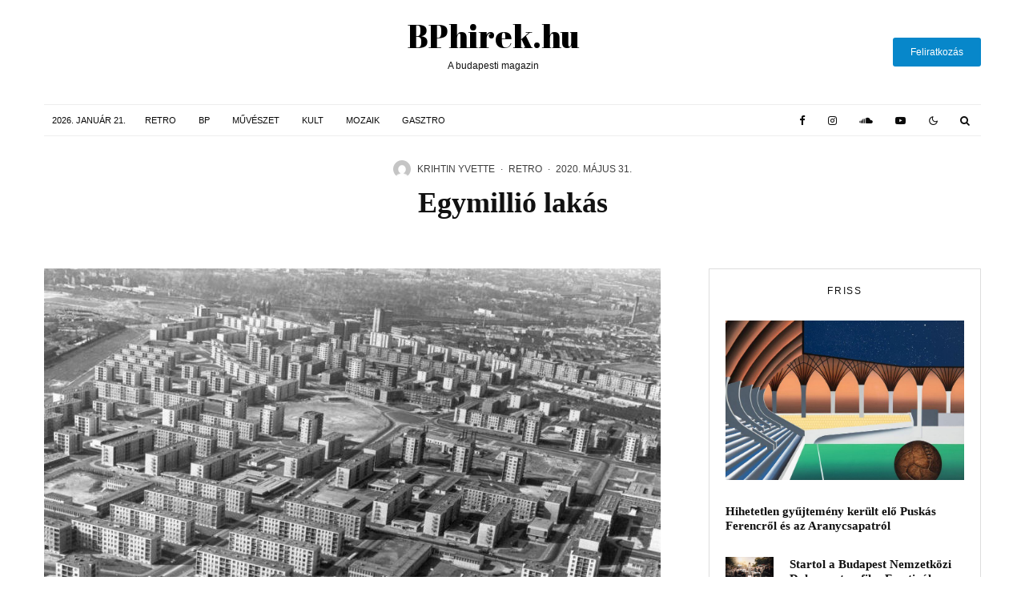

--- FILE ---
content_type: text/html; charset=UTF-8
request_url: https://bphirek.hu/retro/egymillio-lakas/
body_size: 166955
content:
<!DOCTYPE html>
<html lang="hu" prefix="og: https://ogp.me/ns#">
<head>
	<meta charset="UTF-8">
			<meta name="viewport" content="width=device-width, initial-scale=1">
		<link rel="profile" href="http://gmpg.org/xfn/11">
		<meta name="theme-color" content="#ffffff">
	
<!-- Search Engine Optimization by Rank Math - https://rankmath.com/ -->
<title>Egymillió lakás | BPhirek.hu</title>
<meta name="description" content="1960-ban egy lakásfejlesztési terv elfogadásával indult a panellakások pályafutása, mely elsősorban a világháború utáni lakáshiány problémáját igyekezett felszámolni"/>
<meta name="robots" content="follow, index, max-snippet:-1, max-video-preview:-1, max-image-preview:large"/>
<link rel="canonical" href="https://bphirek.hu/retro/egymillio-lakas/" />
<meta property="og:locale" content="hu_HU" />
<meta property="og:type" content="article" />
<meta property="og:title" content="Egymillió lakás | BPhirek.hu" />
<meta property="og:description" content="1960-ban egy lakásfejlesztési terv elfogadásával indult a panellakások pályafutása, mely elsősorban a világháború utáni lakáshiány problémáját igyekezett felszámolni" />
<meta property="og:url" content="https://bphirek.hu/retro/egymillio-lakas/" />
<meta property="og:site_name" content="BPhirek.hu" />
<meta property="article:publisher" content="https://www.facebook.com/thebudapester/" />
<meta property="article:section" content="Retro" />
<meta property="og:updated_time" content="2020-06-01T22:03:17+02:00" />
<meta property="og:image" content="https://bphirek.hu/wp-content/uploads/egymillio-lakas-panelek-budapest-the-budapester.jpg" />
<meta property="og:image:secure_url" content="https://bphirek.hu/wp-content/uploads/egymillio-lakas-panelek-budapest-the-budapester.jpg" />
<meta property="og:image:width" content="895" />
<meta property="og:image:height" content="660" />
<meta property="og:image:alt" content="Panellakás" />
<meta property="og:image:type" content="image/jpeg" />
<meta property="article:published_time" content="2020-05-31T11:04:00+02:00" />
<meta property="article:modified_time" content="2020-06-01T22:03:17+02:00" />
<meta name="twitter:card" content="summary_large_image" />
<meta name="twitter:title" content="Egymillió lakás | BPhirek.hu" />
<meta name="twitter:description" content="1960-ban egy lakásfejlesztési terv elfogadásával indult a panellakások pályafutása, mely elsősorban a világháború utáni lakáshiány problémáját igyekezett felszámolni" />
<meta name="twitter:image" content="https://bphirek.hu/wp-content/uploads/egymillio-lakas-panelek-budapest-the-budapester.jpg" />
<meta name="twitter:label1" content="Szerző:" />
<meta name="twitter:data1" content="Krihtin Yvette" />
<meta name="twitter:label2" content="Olvasási idő" />
<meta name="twitter:data2" content="1 perc" />
<script type="application/ld+json" class="rank-math-schema">{"@context":"https://schema.org","@graph":[{"@type":"Organization","@id":"https://bphirek.hu/#organization","name":"BPhirek.hu","sameAs":["https://www.facebook.com/thebudapester/","https://www.instagram.com/the_budapester/"],"logo":{"@type":"ImageObject","@id":"https://bphirek.hu/#logo","url":"https://bphirek.hu/wp-content/uploads/cropped-cropped-favicon-1-150x150.png","contentUrl":"https://bphirek.hu/wp-content/uploads/cropped-cropped-favicon-1-150x150.png","caption":"BPhirek.hu","inLanguage":"hu"}},{"@type":"WebSite","@id":"https://bphirek.hu/#website","url":"https://bphirek.hu","name":"BPhirek.hu","publisher":{"@id":"https://bphirek.hu/#organization"},"inLanguage":"hu"},{"@type":"ImageObject","@id":"https://bphirek.hu/wp-content/uploads/egymillio-lakas-panelek-budapest-the-budapester.jpg","url":"https://bphirek.hu/wp-content/uploads/egymillio-lakas-panelek-budapest-the-budapester.jpg","width":"895","height":"660","caption":"Panellak\u00e1s","inLanguage":"hu"},{"@type":"WebPage","@id":"https://bphirek.hu/retro/egymillio-lakas/#webpage","url":"https://bphirek.hu/retro/egymillio-lakas/","name":"Egymilli\u00f3 lak\u00e1s | BPhirek.hu","datePublished":"2020-05-31T11:04:00+02:00","dateModified":"2020-06-01T22:03:17+02:00","isPartOf":{"@id":"https://bphirek.hu/#website"},"primaryImageOfPage":{"@id":"https://bphirek.hu/wp-content/uploads/egymillio-lakas-panelek-budapest-the-budapester.jpg"},"inLanguage":"hu"},{"@type":"Person","@id":"https://bphirek.hu/szerzok/krihtin-yvette/","name":"Krihtin Yvette","url":"https://bphirek.hu/szerzok/krihtin-yvette/","image":{"@type":"ImageObject","@id":"https://secure.gravatar.com/avatar/f5510eff015f60579c488689ab0024b425549ee71e814801d94a8f53283dc649?s=96&amp;d=mm&amp;r=g","url":"https://secure.gravatar.com/avatar/f5510eff015f60579c488689ab0024b425549ee71e814801d94a8f53283dc649?s=96&amp;d=mm&amp;r=g","caption":"Krihtin Yvette","inLanguage":"hu"},"worksFor":{"@id":"https://bphirek.hu/#organization"}},{"@type":"BlogPosting","headline":"Egymilli\u00f3 lak\u00e1s | BPhirek.hu","datePublished":"2020-05-31T11:04:00+02:00","dateModified":"2020-06-01T22:03:17+02:00","author":{"@id":"https://bphirek.hu/szerzok/krihtin-yvette/","name":"Krihtin Yvette"},"publisher":{"@id":"https://bphirek.hu/#organization"},"description":"1960-ban egy lak\u00e1sfejleszt\u00e9si terv elfogad\u00e1s\u00e1val indult a panellak\u00e1sok p\u00e1lyafut\u00e1sa, mely els\u0151sorban a vil\u00e1gh\u00e1bor\u00fa ut\u00e1ni lak\u00e1shi\u00e1ny probl\u00e9m\u00e1j\u00e1t igyekezett felsz\u00e1molni","name":"Egymilli\u00f3 lak\u00e1s | BPhirek.hu","@id":"https://bphirek.hu/retro/egymillio-lakas/#richSnippet","isPartOf":{"@id":"https://bphirek.hu/retro/egymillio-lakas/#webpage"},"image":{"@id":"https://bphirek.hu/wp-content/uploads/egymillio-lakas-panelek-budapest-the-budapester.jpg"},"inLanguage":"hu","mainEntityOfPage":{"@id":"https://bphirek.hu/retro/egymillio-lakas/#webpage"}}]}</script>
<!-- /Rank Math WordPress SEO plugin -->

<link rel='dns-prefetch' href='//fonts.googleapis.com' />
<link rel="alternate" type="application/rss+xml" title="BPhirek.hu &raquo; hírcsatorna" href="https://bphirek.hu/feed/" />
<link rel="alternate" type="application/rss+xml" title="BPhirek.hu &raquo; hozzászólás hírcsatorna" href="https://bphirek.hu/comments/feed/" />
<link rel="alternate" title="oEmbed (JSON)" type="application/json+oembed" href="https://bphirek.hu/wp-json/oembed/1.0/embed?url=https%3A%2F%2Fbphirek.hu%2Fretro%2Fegymillio-lakas%2F" />
<link rel="alternate" title="oEmbed (XML)" type="text/xml+oembed" href="https://bphirek.hu/wp-json/oembed/1.0/embed?url=https%3A%2F%2Fbphirek.hu%2Fretro%2Fegymillio-lakas%2F&#038;format=xml" />
<style id='wp-img-auto-sizes-contain-inline-css' type='text/css'>
img:is([sizes=auto i],[sizes^="auto," i]){contain-intrinsic-size:3000px 1500px}
/*# sourceURL=wp-img-auto-sizes-contain-inline-css */
</style>
<style id='wp-emoji-styles-inline-css' type='text/css'>

	img.wp-smiley, img.emoji {
		display: inline !important;
		border: none !important;
		box-shadow: none !important;
		height: 1em !important;
		width: 1em !important;
		margin: 0 0.07em !important;
		vertical-align: -0.1em !important;
		background: none !important;
		padding: 0 !important;
	}
/*# sourceURL=wp-emoji-styles-inline-css */
</style>
<link rel='stylesheet' id='wp-block-library-css' href='https://bphirek.hu/wp-includes/css/dist/block-library/style.min.css?ver=6.9' type='text/css' media='all' />
<style id='classic-theme-styles-inline-css' type='text/css'>
/*! This file is auto-generated */
.wp-block-button__link{color:#fff;background-color:#32373c;border-radius:9999px;box-shadow:none;text-decoration:none;padding:calc(.667em + 2px) calc(1.333em + 2px);font-size:1.125em}.wp-block-file__button{background:#32373c;color:#fff;text-decoration:none}
/*# sourceURL=/wp-includes/css/classic-themes.min.css */
</style>
<link rel='stylesheet' id='lets-info-up-block-css' href='https://bphirek.hu/wp-content/plugins/lets-info-up/frontend/css/style.min.css?ver=1.4.7' type='text/css' media='all' />
<style id='global-styles-inline-css' type='text/css'>
:root{--wp--preset--aspect-ratio--square: 1;--wp--preset--aspect-ratio--4-3: 4/3;--wp--preset--aspect-ratio--3-4: 3/4;--wp--preset--aspect-ratio--3-2: 3/2;--wp--preset--aspect-ratio--2-3: 2/3;--wp--preset--aspect-ratio--16-9: 16/9;--wp--preset--aspect-ratio--9-16: 9/16;--wp--preset--color--black: #000000;--wp--preset--color--cyan-bluish-gray: #abb8c3;--wp--preset--color--white: #ffffff;--wp--preset--color--pale-pink: #f78da7;--wp--preset--color--vivid-red: #cf2e2e;--wp--preset--color--luminous-vivid-orange: #ff6900;--wp--preset--color--luminous-vivid-amber: #fcb900;--wp--preset--color--light-green-cyan: #7bdcb5;--wp--preset--color--vivid-green-cyan: #00d084;--wp--preset--color--pale-cyan-blue: #8ed1fc;--wp--preset--color--vivid-cyan-blue: #0693e3;--wp--preset--color--vivid-purple: #9b51e0;--wp--preset--gradient--vivid-cyan-blue-to-vivid-purple: linear-gradient(135deg,rgb(6,147,227) 0%,rgb(155,81,224) 100%);--wp--preset--gradient--light-green-cyan-to-vivid-green-cyan: linear-gradient(135deg,rgb(122,220,180) 0%,rgb(0,208,130) 100%);--wp--preset--gradient--luminous-vivid-amber-to-luminous-vivid-orange: linear-gradient(135deg,rgb(252,185,0) 0%,rgb(255,105,0) 100%);--wp--preset--gradient--luminous-vivid-orange-to-vivid-red: linear-gradient(135deg,rgb(255,105,0) 0%,rgb(207,46,46) 100%);--wp--preset--gradient--very-light-gray-to-cyan-bluish-gray: linear-gradient(135deg,rgb(238,238,238) 0%,rgb(169,184,195) 100%);--wp--preset--gradient--cool-to-warm-spectrum: linear-gradient(135deg,rgb(74,234,220) 0%,rgb(151,120,209) 20%,rgb(207,42,186) 40%,rgb(238,44,130) 60%,rgb(251,105,98) 80%,rgb(254,248,76) 100%);--wp--preset--gradient--blush-light-purple: linear-gradient(135deg,rgb(255,206,236) 0%,rgb(152,150,240) 100%);--wp--preset--gradient--blush-bordeaux: linear-gradient(135deg,rgb(254,205,165) 0%,rgb(254,45,45) 50%,rgb(107,0,62) 100%);--wp--preset--gradient--luminous-dusk: linear-gradient(135deg,rgb(255,203,112) 0%,rgb(199,81,192) 50%,rgb(65,88,208) 100%);--wp--preset--gradient--pale-ocean: linear-gradient(135deg,rgb(255,245,203) 0%,rgb(182,227,212) 50%,rgb(51,167,181) 100%);--wp--preset--gradient--electric-grass: linear-gradient(135deg,rgb(202,248,128) 0%,rgb(113,206,126) 100%);--wp--preset--gradient--midnight: linear-gradient(135deg,rgb(2,3,129) 0%,rgb(40,116,252) 100%);--wp--preset--font-size--small: 13px;--wp--preset--font-size--medium: 20px;--wp--preset--font-size--large: 36px;--wp--preset--font-size--x-large: 42px;--wp--preset--spacing--20: 0.44rem;--wp--preset--spacing--30: 0.67rem;--wp--preset--spacing--40: 1rem;--wp--preset--spacing--50: 1.5rem;--wp--preset--spacing--60: 2.25rem;--wp--preset--spacing--70: 3.38rem;--wp--preset--spacing--80: 5.06rem;--wp--preset--shadow--natural: 6px 6px 9px rgba(0, 0, 0, 0.2);--wp--preset--shadow--deep: 12px 12px 50px rgba(0, 0, 0, 0.4);--wp--preset--shadow--sharp: 6px 6px 0px rgba(0, 0, 0, 0.2);--wp--preset--shadow--outlined: 6px 6px 0px -3px rgb(255, 255, 255), 6px 6px rgb(0, 0, 0);--wp--preset--shadow--crisp: 6px 6px 0px rgb(0, 0, 0);}:where(.is-layout-flex){gap: 0.5em;}:where(.is-layout-grid){gap: 0.5em;}body .is-layout-flex{display: flex;}.is-layout-flex{flex-wrap: wrap;align-items: center;}.is-layout-flex > :is(*, div){margin: 0;}body .is-layout-grid{display: grid;}.is-layout-grid > :is(*, div){margin: 0;}:where(.wp-block-columns.is-layout-flex){gap: 2em;}:where(.wp-block-columns.is-layout-grid){gap: 2em;}:where(.wp-block-post-template.is-layout-flex){gap: 1.25em;}:where(.wp-block-post-template.is-layout-grid){gap: 1.25em;}.has-black-color{color: var(--wp--preset--color--black) !important;}.has-cyan-bluish-gray-color{color: var(--wp--preset--color--cyan-bluish-gray) !important;}.has-white-color{color: var(--wp--preset--color--white) !important;}.has-pale-pink-color{color: var(--wp--preset--color--pale-pink) !important;}.has-vivid-red-color{color: var(--wp--preset--color--vivid-red) !important;}.has-luminous-vivid-orange-color{color: var(--wp--preset--color--luminous-vivid-orange) !important;}.has-luminous-vivid-amber-color{color: var(--wp--preset--color--luminous-vivid-amber) !important;}.has-light-green-cyan-color{color: var(--wp--preset--color--light-green-cyan) !important;}.has-vivid-green-cyan-color{color: var(--wp--preset--color--vivid-green-cyan) !important;}.has-pale-cyan-blue-color{color: var(--wp--preset--color--pale-cyan-blue) !important;}.has-vivid-cyan-blue-color{color: var(--wp--preset--color--vivid-cyan-blue) !important;}.has-vivid-purple-color{color: var(--wp--preset--color--vivid-purple) !important;}.has-black-background-color{background-color: var(--wp--preset--color--black) !important;}.has-cyan-bluish-gray-background-color{background-color: var(--wp--preset--color--cyan-bluish-gray) !important;}.has-white-background-color{background-color: var(--wp--preset--color--white) !important;}.has-pale-pink-background-color{background-color: var(--wp--preset--color--pale-pink) !important;}.has-vivid-red-background-color{background-color: var(--wp--preset--color--vivid-red) !important;}.has-luminous-vivid-orange-background-color{background-color: var(--wp--preset--color--luminous-vivid-orange) !important;}.has-luminous-vivid-amber-background-color{background-color: var(--wp--preset--color--luminous-vivid-amber) !important;}.has-light-green-cyan-background-color{background-color: var(--wp--preset--color--light-green-cyan) !important;}.has-vivid-green-cyan-background-color{background-color: var(--wp--preset--color--vivid-green-cyan) !important;}.has-pale-cyan-blue-background-color{background-color: var(--wp--preset--color--pale-cyan-blue) !important;}.has-vivid-cyan-blue-background-color{background-color: var(--wp--preset--color--vivid-cyan-blue) !important;}.has-vivid-purple-background-color{background-color: var(--wp--preset--color--vivid-purple) !important;}.has-black-border-color{border-color: var(--wp--preset--color--black) !important;}.has-cyan-bluish-gray-border-color{border-color: var(--wp--preset--color--cyan-bluish-gray) !important;}.has-white-border-color{border-color: var(--wp--preset--color--white) !important;}.has-pale-pink-border-color{border-color: var(--wp--preset--color--pale-pink) !important;}.has-vivid-red-border-color{border-color: var(--wp--preset--color--vivid-red) !important;}.has-luminous-vivid-orange-border-color{border-color: var(--wp--preset--color--luminous-vivid-orange) !important;}.has-luminous-vivid-amber-border-color{border-color: var(--wp--preset--color--luminous-vivid-amber) !important;}.has-light-green-cyan-border-color{border-color: var(--wp--preset--color--light-green-cyan) !important;}.has-vivid-green-cyan-border-color{border-color: var(--wp--preset--color--vivid-green-cyan) !important;}.has-pale-cyan-blue-border-color{border-color: var(--wp--preset--color--pale-cyan-blue) !important;}.has-vivid-cyan-blue-border-color{border-color: var(--wp--preset--color--vivid-cyan-blue) !important;}.has-vivid-purple-border-color{border-color: var(--wp--preset--color--vivid-purple) !important;}.has-vivid-cyan-blue-to-vivid-purple-gradient-background{background: var(--wp--preset--gradient--vivid-cyan-blue-to-vivid-purple) !important;}.has-light-green-cyan-to-vivid-green-cyan-gradient-background{background: var(--wp--preset--gradient--light-green-cyan-to-vivid-green-cyan) !important;}.has-luminous-vivid-amber-to-luminous-vivid-orange-gradient-background{background: var(--wp--preset--gradient--luminous-vivid-amber-to-luminous-vivid-orange) !important;}.has-luminous-vivid-orange-to-vivid-red-gradient-background{background: var(--wp--preset--gradient--luminous-vivid-orange-to-vivid-red) !important;}.has-very-light-gray-to-cyan-bluish-gray-gradient-background{background: var(--wp--preset--gradient--very-light-gray-to-cyan-bluish-gray) !important;}.has-cool-to-warm-spectrum-gradient-background{background: var(--wp--preset--gradient--cool-to-warm-spectrum) !important;}.has-blush-light-purple-gradient-background{background: var(--wp--preset--gradient--blush-light-purple) !important;}.has-blush-bordeaux-gradient-background{background: var(--wp--preset--gradient--blush-bordeaux) !important;}.has-luminous-dusk-gradient-background{background: var(--wp--preset--gradient--luminous-dusk) !important;}.has-pale-ocean-gradient-background{background: var(--wp--preset--gradient--pale-ocean) !important;}.has-electric-grass-gradient-background{background: var(--wp--preset--gradient--electric-grass) !important;}.has-midnight-gradient-background{background: var(--wp--preset--gradient--midnight) !important;}.has-small-font-size{font-size: var(--wp--preset--font-size--small) !important;}.has-medium-font-size{font-size: var(--wp--preset--font-size--medium) !important;}.has-large-font-size{font-size: var(--wp--preset--font-size--large) !important;}.has-x-large-font-size{font-size: var(--wp--preset--font-size--x-large) !important;}
:where(.wp-block-post-template.is-layout-flex){gap: 1.25em;}:where(.wp-block-post-template.is-layout-grid){gap: 1.25em;}
:where(.wp-block-term-template.is-layout-flex){gap: 1.25em;}:where(.wp-block-term-template.is-layout-grid){gap: 1.25em;}
:where(.wp-block-columns.is-layout-flex){gap: 2em;}:where(.wp-block-columns.is-layout-grid){gap: 2em;}
:root :where(.wp-block-pullquote){font-size: 1.5em;line-height: 1.6;}
/*# sourceURL=global-styles-inline-css */
</style>
<link rel='stylesheet' id='lets-review-api-css' href='https://bphirek.hu/wp-content/plugins/lets-review/assets/css/style-api.min.css?ver=3.4.1' type='text/css' media='all' />
<link rel='stylesheet' id='font-awesome-css' href='https://bphirek.hu/wp-content/plugins/elementor/assets/lib/font-awesome/css/font-awesome.min.css?ver=4.7.0' type='text/css' media='all' />
<link rel='stylesheet' id='font-awesome-regular-css' href='https://bphirek.hu/wp-content/plugins/lets-review/assets/fonts/fontawesome/css/regular.min.css?ver=3.4.1' type='text/css' media='all' />
<link rel='stylesheet' id='font-awesome-solid-css' href='https://bphirek.hu/wp-content/plugins/lets-review/assets/fonts/fontawesome/css/solid.min.css?ver=3.4.1' type='text/css' media='all' />
<link rel='stylesheet' id='photoswipe-css' href='https://bphirek.hu/wp-content/plugins/lets-review/assets/css/photoswipe.min.css?ver=4.1.3' type='text/css' media='all' />
<link rel='stylesheet' id='lets-review-css' href='https://bphirek.hu/wp-content/plugins/lets-review/assets/css/style.min.css?ver=3.4.1' type='text/css' media='all' />
<link rel='stylesheet' id='lets-info-up-css' href='https://bphirek.hu/wp-content/plugins/lets-info-up/frontend/css/style.min.css?ver=1.4.7' type='text/css' media='all' />
<link rel='stylesheet' id='lets-live-blog-css' href='https://bphirek.hu/wp-content/plugins/lets-live-blog/frontend/css/style.min.css?ver=1.2.1' type='text/css' media='all' />
<link rel='stylesheet' id='zeen-style-css' href='https://bphirek.hu/wp-content/themes/zeen/assets/css/style.min.css?ver=1738272598' type='text/css' media='all' />
<style id='zeen-style-inline-css' type='text/css'>
.content-bg, .block-skin-5:not(.skin-inner), .block-skin-5.skin-inner > .tipi-row-inner-style, .article-layout-skin-1.title-cut-bl .hero-wrap .meta:before, .article-layout-skin-1.title-cut-bc .hero-wrap .meta:before, .article-layout-skin-1.title-cut-bl .hero-wrap .share-it:before, .article-layout-skin-1.title-cut-bc .hero-wrap .share-it:before, .standard-archive .page-header, .skin-dark .flickity-viewport, .zeen__var__options label { background: #ffffff;}a.zeen-pin-it{position: absolute}.background.mask {background-color: transparent}.side-author__wrap .mask a {display:inline-block;height:70px}.timed-pup,.modal-wrap {position:fixed;visibility:hidden}.to-top__fixed .to-top a{background-color:#000000; color: #fff}.site-inner { background-color: #fff; }.splitter svg g { fill: #fff; }.inline-post .block article .title { font-size: 20px;}input[type=submit], button, .tipi-button,.button,.wpcf7-submit,.button__back__home{ border-radius: 3px; }.fontfam-1 { font-family: 'poynter-oldstyle-display',serif!important;}input,input[type="number"],.body-f1, .quotes-f1 blockquote, .quotes-f1 q, .by-f1 .byline, .sub-f1 .subtitle, .wh-f1 .widget-title, .headings-f1 h1, .headings-f1 h2, .headings-f1 h3, .headings-f1 h4, .headings-f1 h5, .headings-f1 h6, .font-1, div.jvectormap-tip {font-family:'poynter-oldstyle-display',serif;font-weight: 400;font-style: normal;}.fontfam-2 { font-family:'futura-pt',sans-serif!important; }input[type=submit], button, .tipi-button,.button,.wpcf7-submit,.button__back__home,.body-f2, .quotes-f2 blockquote, .quotes-f2 q, .by-f2 .byline, .sub-f2 .subtitle, .wh-f2 .widget-title, .headings-f2 h1, .headings-f2 h2, .headings-f2 h3, .headings-f2 h4, .headings-f2 h5, .headings-f2 h6, .font-2 {font-family:'futura-pt',sans-serif;font-weight: 400;font-style: normal;}.fontfam-3 { font-family:'Abril Fatface',display!important;}.body-f3, .quotes-f3 blockquote, .quotes-f3 q, .by-f3 .byline, .sub-f3 .subtitle, .wh-f3 .widget-title, .headings-f3 h1, .headings-f3 h2, .headings-f3 h3, .headings-f3 h4, .headings-f3 h5, .headings-f3 h6, .font-3 {font-family:'Abril Fatface',display;font-style: normal;font-weight: 400;}.tipi-row, .tipi-builder-on .contents-wrap > p { max-width: 1230px ; }.slider-columns--3 article { width: 360px }.slider-columns--2 article { width: 555px }.slider-columns--4 article { width: 262.5px }.single .site-content .tipi-row { max-width: 1230px ; }.single-product .site-content .tipi-row { max-width: 1230px ; }.date--secondary { color: #0a0a0a; }.date--main { color: #000000; }.tipi-button-cta-header{ font-size:1px;}.tipi-button-cta-wrap-header{ color: #fff;}.tipi-button-cta-header { background: #0787ca; }.tipi-button-cta-header:hover { background: #0787ca; }.global-accent-border { border-color: #ffffff; }.trending-accent-border { border-color: #ffffff; }.trending-accent-bg { border-color: #ffffff; }.wpcf7-submit, .tipi-button.block-loader { background: #18181e; }.wpcf7-submit:hover, .tipi-button.block-loader:hover { background: #111; }.tipi-button.block-loader { color: #fff!important; }.wpcf7-submit { background: #18181e; }.wpcf7-submit:hover { background: #111; }.global-accent-bg, .icon-base-2:hover .icon-bg, #progress { background-color: #ffffff; }.global-accent-text, .mm-submenu-2 .mm-51 .menu-wrap > .sub-menu > li > a { color: #ffffff; }body { color:#1e1e1e;}.excerpt { color:#444;}.mode--alt--b .excerpt, .block-skin-2 .excerpt, .block-skin-2 .preview-classic .custom-button__fill-2 { color:#888!important;}.read-more-wrap { color:#767676;}.logo-fallback a { color:#000!important;}.site-mob-header .logo-fallback a { color:#000!important;}blockquote:not(.comment-excerpt) { color:#111;}.mode--alt--b blockquote:not(.comment-excerpt), .mode--alt--b .block-skin-0.block-wrap-quote .block-wrap-quote blockquote:not(.comment-excerpt), .mode--alt--b .block-skin-0.block-wrap-quote .block-wrap-quote blockquote:not(.comment-excerpt) span { color:#fff!important;}.byline, .byline a { color:#3f3f3f;}.mode--alt--b .block-wrap-classic .byline, .mode--alt--b .block-wrap-classic .byline a, .mode--alt--b .block-wrap-thumbnail .byline, .mode--alt--b .block-wrap-thumbnail .byline a, .block-skin-2 .byline a, .block-skin-2 .byline { color:#888;}.preview-classic .meta .title, .preview-thumbnail .meta .title,.preview-56 .meta .title{ color:#111;}h1, h2, h3, h4, h5, h6, .block-title { color:#111;}.sidebar-widget  .widget-title { color:#111!important;}.link-color-wrap p > a, .link-color-wrap p > em a, .link-color-wrap p > strong a {
			text-decoration: underline; text-decoration-color: #0787ca; text-decoration-thickness: 1px; text-decoration-style:solid}.link-color-wrap a, .woocommerce-Tabs-panel--description a { color: #0787ca; }.mode--alt--b .link-color-wrap a, .mode--alt--b .woocommerce-Tabs-panel--description a { color: #0787ca; }.copyright, .site-footer .bg-area-inner .copyright a { color: #8e8e8e; }.link-color-wrap a:hover { color: #0879bf; }.mode--alt--b .link-color-wrap a:hover { color: #0879bf; }body{line-height:1.66}input[type=submit], button, .tipi-button,.button,.wpcf7-submit,.button__back__home{letter-spacing:0.09em}.sub-menu a:not(.tipi-button){letter-spacing:0.1em}.widget-title{letter-spacing:0.15em}html, body{font-size:18px}.byline{font-size:12px}input[type=submit], button, .tipi-button,.button,.wpcf7-submit,.button__back__home{font-size:11px}.excerpt{font-size:15px}.logo-fallback, .secondary-wrap .logo-fallback a{font-size:26px}.logo span{font-size:12px}.breadcrumbs{font-size:10px}.hero-meta.tipi-s-typo .title{font-size:20px}.hero-meta.tipi-s-typo .subtitle{font-size:15px}.hero-meta.tipi-m-typo .title{font-size:22px}.hero-meta.tipi-m-typo .subtitle{font-size:18px}.hero-meta.tipi-xl-typo .title{font-size:20px}.hero-meta.tipi-xl-typo .subtitle{font-size:13px}.block-html-content h1, .single-content .entry-content h1{font-size:32px}.block-html-content h2, .single-content .entry-content h2{font-size:22px}.block-html-content h3, .single-content .entry-content h3{font-size:20px}.block-html-content h4, .single-content .entry-content h4{font-size:18px}.block-html-content h5, .single-content .entry-content h5{font-size:18px}.footer-block-links{font-size:8px}blockquote, q{font-size:20px}.site-footer .copyright{font-size:12px}.footer-navigation{font-size:12px}.site-footer .menu-icons{font-size:12px}.block-title, .page-title{font-size:24px}.block-subtitle{font-size:18px}.block-col-self .preview-2 .title{font-size:22px}.block-wrap-classic .tipi-m-typo .title-wrap .title{font-size:22px}.tipi-s-typo .title, .ppl-s-3 .tipi-s-typo .title, .zeen-col--wide .ppl-s-3 .tipi-s-typo .title, .preview-1 .title, .preview-21:not(.tipi-xs-typo) .title{font-size:22px}.tipi-xs-typo .title, .tipi-basket-wrap .basket-item .title{font-size:15px}.meta .read-more-wrap{font-size:11px}.widget-title{font-size:12px}.split-1:not(.preview-thumbnail) .mask{-webkit-flex: 0 0 calc( 34% - 15px);
					-ms-flex: 0 0 calc( 34% - 15px);
					flex: 0 0 calc( 34% - 15px);
					width: calc( 34% - 15px);}.preview-thumbnail .mask{-webkit-flex: 0 0 65px;
					-ms-flex: 0 0 65px;
					flex: 0 0 65px;
					width: 65px;}.footer-lower-area{padding-top:40px}.footer-lower-area{padding-bottom:40px}.footer-upper-area{padding-bottom:40px}.footer-upper-area{padding-top:40px}.footer-widget-wrap{padding-bottom:40px}.footer-widget-wrap{padding-top:40px}.tipi-button-cta-header{font-size:12px}.block-wrap-grid .tipi-xl-typo .title{font-size:22px}.block-wrap-grid .tipi-l-typo .title{font-size:22px}.block-wrap-grid .tipi-m-typo .title-wrap .title, .block-94 .block-piece-2 .tipi-xs-12 .title-wrap .title, .zeen-col--wide .block-wrap-grid:not(.block-wrap-81):not(.block-wrap-82) .tipi-m-typo .title-wrap .title, .zeen-col--wide .block-wrap-grid .tipi-l-typo .title, .zeen-col--wide .block-wrap-grid .tipi-xl-typo .title{font-size:22px}.block-wrap-grid .tipi-s-typo .title-wrap .title, .block-92 .block-piece-2 article .title-wrap .title, .block-94 .block-piece-2 .tipi-xs-6 .title-wrap .title{font-size:18px!important}.block-wrap-grid .tipi-s-typo .title-wrap .subtitle, .block-92 .block-piece-2 article .title-wrap .subtitle, .block-94 .block-piece-2 .tipi-xs-6 .title-wrap .subtitle{font-size:18px}.block-wrap-grid .tipi-m-typo .title-wrap .subtitle, .block-wrap-grid .tipi-l-typo .title-wrap .subtitle, .block-wrap-grid .tipi-xl-typo .title-wrap .subtitle, .block-94 .block-piece-2 .tipi-xs-12 .title-wrap .subtitle, .zeen-col--wide .block-wrap-grid:not(.block-wrap-81):not(.block-wrap-82) .tipi-m-typo .title-wrap .subtitle{font-size:20px}.preview-grid .read-more-wrap{font-size:11px}blockquote {font-style:italic;}.footer-lower-area, .footer-lower-area .menu-item, .footer-lower-area .menu-icon span {font-weight: 700;}input[type=submit], button, .tipi-button,.button,.wpcf7-submit,.button__back__home{ text-transform: uppercase; }.entry-title{ text-transform: none; }.logo-fallback{ text-transform: none; }.block-wrap-slider .title-wrap .title{ text-transform: none; }.block-wrap-grid .title-wrap .title, .tile-design-4 .meta .title-wrap .title{ text-transform: none; }.block-wrap-classic .title-wrap .title{ text-transform: none; }.block-title{ text-transform: none; }.meta .excerpt .read-more{ text-transform: uppercase; }.preview-grid .read-more{ text-transform: uppercase; }.block-subtitle{ text-transform: none; }.byline{ text-transform: uppercase; }.widget-title{ text-transform: uppercase; }.main-navigation .menu-item, .main-navigation .menu-icon .menu-icon--text{ text-transform: uppercase; }.secondary-navigation, .secondary-wrap .menu-icon .menu-icon--text{ text-transform: uppercase; }.footer-lower-area .menu-item, .footer-lower-area .menu-icon span{ text-transform: none; }.sub-menu a:not(.tipi-button){ text-transform: none; }.site-mob-header .menu-item, .site-mob-header .menu-icon span{ text-transform: uppercase; }.single-content .entry-content h1, .single-content .entry-content h2, .single-content .entry-content h3, .single-content .entry-content h4, .single-content .entry-content h5, .single-content .entry-content h6, .meta__full h1, .meta__full h2, .meta__full h3, .meta__full h4, .meta__full h5, .bbp__thread__title{ text-transform: none; }.mm-submenu-2 .mm-11 .menu-wrap > *, .mm-submenu-2 .mm-31 .menu-wrap > *, .mm-submenu-2 .mm-21 .menu-wrap > *, .mm-submenu-2 .mm-51 .menu-wrap > *  { border-top: 3px solid transparent; }.separation-border { margin-bottom: 30px; }.load-more-wrap-1 { padding-top: 30px; }.block-wrap-classic .inf-spacer + .block:not(.block-62) { margin-top: 30px; }.separation-border-style { border-bottom: 1px #eeeeee solid;padding-bottom:30px;}.block-title-wrap-style .block-title:after, .block-title-wrap-style .block-title:before { border-top: 1px #eee solid;}.separation-border-v { background: #eee;}.separation-border-v { height: calc( 100% -  30px - 1px); }@media only screen and (max-width: 480px) {.separation-border-style { padding-bottom: 15px; }.separation-border { margin-bottom: 15px;}}.sidebar-wrap .sidebar { padding-right: 20px; padding-left: 20px; padding-top:0px; padding-bottom:20px; }.sidebar-left .sidebar-wrap .sidebar { padding-right: 20px; padding-left: 20px; }@media only screen and (min-width: 481px) {}@media only screen and (max-width: 859px) {.mobile__design--side .mask {
		width: calc( 34% - 15px);
	}}@media only screen and (min-width: 860px) {.logo-fallback, .secondary-wrap .logo-fallback a{font-size:32px}.hero-meta.tipi-s-typo .title{font-size:30px}.hero-meta.tipi-s-typo .subtitle{font-size:18px}.hero-meta.tipi-m-typo .title{font-size:32px}.hero-meta.tipi-xl-typo .title{font-size:30px}.hero-meta.tipi-xl-typo .subtitle{font-size:18px}.block-html-content h2, .single-content .entry-content h2{font-size:26px}.block-html-content h3, .single-content .entry-content h3{font-size:22px}blockquote, q{font-size:25px}.main-navigation, .main-navigation .menu-icon--text{font-size:12px}.sub-menu a:not(.tipi-button){font-size:12px}.main-navigation .menu-icon, .main-navigation .trending-icon-solo{font-size:12px}.secondary-wrap-v .standard-drop>a,.secondary-wrap, .secondary-wrap a, .secondary-wrap .menu-icon--text{font-size:11px}.secondary-wrap .menu-icon, .secondary-wrap .menu-icon a, .secondary-wrap .trending-icon-solo{font-size:13px}.block-wrap-grid .tipi-xl-typo .title{font-size:30px}.block-wrap-grid .tipi-l-typo .title{font-size:30px}.layout-side-info .details{width:130px;float:left}.title-contrast .hero-wrap { height: calc( 100vh - 115px ); }.block-col-self .block-71 .tipi-s-typo .title { font-size: 18px; }.zeen-col--narrow .block-wrap-classic .tipi-m-typo .title-wrap .title { font-size: 18px; }.secondary-wrap .menu-padding, .secondary-wrap .ul-padding > li > a {
			padding-top: 10px;
			padding-bottom: 10px;
		}}@media only screen and (min-width: 1240px) {.hero-l .single-content {padding-top: 45px}.align-fs .contents-wrap .video-wrap, .align-fs-center .aligncenter.size-full, .align-fs-center .wp-caption.aligncenter .size-full, .align-fs-center .tiled-gallery, .align-fs .alignwide { width: 1170px; }.align-fs .contents-wrap .video-wrap { height: 658px; }.has-bg .align-fs .contents-wrap .video-wrap, .has-bg .align-fs .alignwide, .has-bg .align-fs-center .aligncenter.size-full, .has-bg .align-fs-center .wp-caption.aligncenter .size-full, .has-bg .align-fs-center .tiled-gallery { width: 1230px; }.has-bg .align-fs .contents-wrap .video-wrap { height: 691px; }.logo-fallback, .secondary-wrap .logo-fallback a{font-size:40px}.hero-meta.tipi-s-typo .title{font-size:36px}.hero-meta.tipi-m-typo .title{font-size:44px}.hero-meta.tipi-xl-typo .title{font-size:50px}.block-html-content h1, .single-content .entry-content h1{font-size:44px}.main-navigation, .main-navigation .menu-icon--text{font-size:11px}.block-title, .page-title{font-size:32px}.block-subtitle{font-size:20px}.block-col-self .preview-2 .title{font-size:32px}.block-wrap-classic .tipi-m-typo .title-wrap .title{font-size:30px}.tipi-s-typo .title, .ppl-s-3 .tipi-s-typo .title, .zeen-col--wide .ppl-s-3 .tipi-s-typo .title, .preview-1 .title, .preview-21:not(.tipi-xs-typo) .title{font-size:24px}.split-1:not(.preview-thumbnail) .mask{-webkit-flex: 0 0 calc( 33% - 15px);
					-ms-flex: 0 0 calc( 33% - 15px);
					flex: 0 0 calc( 33% - 15px);
					width: calc( 33% - 15px);}.preview-thumbnail .mask{-webkit-flex: 0 0 60px;
					-ms-flex: 0 0 60px;
					flex: 0 0 60px;
					width: 60px;}.footer-lower-area{padding-top:45px}.footer-lower-area{padding-bottom:45px}.footer-upper-area{padding-bottom:50px}.footer-upper-area{padding-top:50px}.footer-widget-wrap{padding-bottom:45px}.footer-widget-wrap{padding-top:45px}.block-wrap-grid .tipi-xl-typo .title{font-size:45px}.block-wrap-grid .tipi-l-typo .title{font-size:36px}.block-wrap-grid .tipi-m-typo .title-wrap .title, .block-94 .block-piece-2 .tipi-xs-12 .title-wrap .title, .zeen-col--wide .block-wrap-grid:not(.block-wrap-81):not(.block-wrap-82) .tipi-m-typo .title-wrap .title, .zeen-col--wide .block-wrap-grid .tipi-l-typo .title, .zeen-col--wide .block-wrap-grid .tipi-xl-typo .title{font-size:24px}}.main-menu-bar-color-1 .current-menu-item > a, .main-menu-bar-color-1 .menu-main-menu > .dropper.active:not(.current-menu-item) > a { background-color: #111;}.site-header a { color: #111; }.site-skin-3.content-subscribe, .site-skin-3.content-subscribe .subtitle, .site-skin-3.content-subscribe input, .site-skin-3.content-subscribe h2 { color: #ffffff; } .site-skin-3.content-subscribe input[type="email"] { border-color: #ffffff; }.sidebar-wrap .sidebar { border:1px #ddd solid ; }.content-area .zeen-widget { padding:20px 0px 0px; }.grid-image-1 .mask-overlay { background-color: #1a1d1e ; }.with-fi.preview-grid,.with-fi.preview-grid .byline,.with-fi.preview-grid .subtitle, .with-fi.preview-grid a { color: #fff; }.preview-grid .mask-overlay { opacity: 0.2 ; }@media (pointer: fine) {.preview-grid:hover .mask-overlay { opacity: 0.6 ; }}.slider-image-1 .mask-overlay { background-color: #1a1d1e ; }.with-fi.preview-slider-overlay,.with-fi.preview-slider-overlay .byline,.with-fi.preview-slider-overlay .subtitle, .with-fi.preview-slider-overlay a { color: #fff; }.preview-slider-overlay .mask-overlay { opacity: 0.2 ; }@media (pointer: fine) {.preview-slider-overlay:hover .mask-overlay { opacity: 0.6 ; }}.logo-main .logo-subtitle { color: #111; }.content-subscribe .bg-area, .content-subscribe .bg-area .woo-product-rating span, .content-subscribe .bg-area .stack-design-3 .meta { background-color: #0a0a0a; }.content-subscribe .bg-area .background { opacity: 1; }.content-subscribe .bg-area,.content-subscribe .bg-area .byline,.content-subscribe .bg-area a,.content-subscribe .bg-area .widget_search form *,.content-subscribe .bg-area h3,.content-subscribe .bg-area .widget-title { color:#ffffff; }.content-subscribe .bg-area .tipi-spin.tipi-row-inner-style:before { border-color:#ffffff; }.main-navigation, .main-navigation .menu-icon--text { color: #1e1e1e; }.main-navigation .horizontal-menu>li>a { padding-left: 10px; padding-right: 10px; }.secondary-wrap .menu-bg-area { border-bottom:1px #eee solid ; border-top: 1px #eee solid ; }#progress { background-color: #ffffff; }.main-navigation .horizontal-menu .drop, .main-navigation .horizontal-menu > li > a, .date--main {
			padding-top: 10px;
			padding-bottom: 10px;
		}.site-mob-header .menu-icon { font-size: 13px; }.secondary-wrap-v .standard-drop>a,.secondary-wrap, .secondary-wrap a, .secondary-wrap .menu-icon--text { color: #0a0a0a; }.secondary-wrap .menu-secondary > li > a, .secondary-icons li > a { padding-left: 14px; padding-right: 14px; }.mc4wp-form-fields input[type=submit], .mc4wp-form-fields button, #subscribe-submit input[type=submit], .subscribe-wrap input[type=submit] {color: #fff;background-color: #0787ca;}.site-mob-header:not(.site-mob-header-11) .header-padding .logo-main-wrap, .site-mob-header:not(.site-mob-header-11) .header-padding .icons-wrap a, .site-mob-header-11 .header-padding {
		padding-top: 20px;
		padding-bottom: 20px;
	}.site-header .header-padding {
		padding-top:25px;
		padding-bottom:40px;
	}@media only screen and (min-width: 860px){.tipi-m-0 {display: none}}
/*# sourceURL=zeen-style-inline-css */
</style>
<link rel='stylesheet' id='zeen-dark-mode-css' href='https://bphirek.hu/wp-content/themes/zeen/assets/css/dark.min.css?ver=1738272598' type='text/css' media='all' />
<link rel='stylesheet' id='zeen-fonts-css' href='https://fonts.googleapis.com/css?family=Abril+Fatface%3A400%2C700&#038;subset=latin&#038;display=swap' type='text/css' media='all' />
<link rel='stylesheet' id='login-with-ajax-css' href='https://bphirek.hu/wp-content/plugins/login-with-ajax/templates/widget.css?ver=4.5.1' type='text/css' media='all' />
<script type="text/javascript" src="https://bphirek.hu/wp-includes/js/jquery/jquery.min.js?ver=3.7.1" id="jquery-core-js"></script>
<script type="text/javascript" src="https://bphirek.hu/wp-includes/js/jquery/jquery-migrate.min.js?ver=3.4.1" id="jquery-migrate-js"></script>
<script type="text/javascript" id="login-with-ajax-js-extra">
/* <![CDATA[ */
var LWA = {"ajaxurl":"https://bphirek.hu/wp-admin/admin-ajax.php","off":""};
//# sourceURL=login-with-ajax-js-extra
/* ]]> */
</script>
<script type="text/javascript" src="https://bphirek.hu/wp-content/themes/zeen/plugins/login-with-ajax/login-with-ajax.js?ver=4.5.1" id="login-with-ajax-js"></script>
<script type="text/javascript" src="https://bphirek.hu/wp-content/plugins/login-with-ajax/ajaxify/ajaxify.min.js?ver=4.5.1" id="login-with-ajax-ajaxify-js"></script>
<link rel="https://api.w.org/" href="https://bphirek.hu/wp-json/" /><link rel="alternate" title="JSON" type="application/json" href="https://bphirek.hu/wp-json/wp/v2/posts/1935" /><link rel="EditURI" type="application/rsd+xml" title="RSD" href="https://bphirek.hu/xmlrpc.php?rsd" />
<meta name="generator" content="WordPress 6.9" />
<link rel='shortlink' href='https://bphirek.hu/?p=1935' />
<!-- Start cookieyes banner --> <script id="cookieyes" type="text/javascript" src="https://cdn-cookieyes.com/client_data/ab07b8b3fda3b10d68f33538/script.js"></script> <!-- End cookieyes banner -->
<!-- Google tag (gtag.js) -->
<script async src="https://www.googletagmanager.com/gtag/js?id=G-9Y55C8X03Q"></script>
<script>
  window.dataLayer = window.dataLayer || [];
  function gtag(){dataLayer.push(arguments);}
  gtag('js', new Date());

  gtag('config', 'G-9Y55C8X03Q');
</script>
<script async src="https://pagead2.googlesyndication.com/pagead/js/adsbygoogle.js?client=ca-pub-3779596119660064"
     crossorigin="anonymous"></script>
<meta name="google-adsense-account" content="ca-pub-3779596119660064"><link rel="preload" type="font/woff2" as="font" href="https://bphirek.hu/wp-content/themes/zeen/assets/css/tipi/tipi.woff2?9oa0lg" crossorigin="anonymous"><link rel="dns-prefetch" href="//fonts.googleapis.com"><link rel="preconnect" href="https://fonts.gstatic.com/" crossorigin="anonymous"><link rel="preconnect" href="https://use.typekit.net/" crossorigin="anonymous"><link rel="preload" as="image" href="https://bphirek.hu/wp-content/uploads/egymillio-lakas-panelek-budapest-the-budapester-770x568.jpg" imagesrcset="https://bphirek.hu/wp-content/uploads/egymillio-lakas-panelek-budapest-the-budapester-770x568.jpg 770w, https://bphirek.hu/wp-content/uploads/egymillio-lakas-panelek-budapest-the-budapester.jpg 895w" imagesizes="(max-width: 770px) 100vw, 770px"><meta name="generator" content="Elementor 3.34.2; features: additional_custom_breakpoints; settings: css_print_method-external, google_font-enabled, font_display-auto">
			<style>
				.e-con.e-parent:nth-of-type(n+4):not(.e-lazyloaded):not(.e-no-lazyload),
				.e-con.e-parent:nth-of-type(n+4):not(.e-lazyloaded):not(.e-no-lazyload) * {
					background-image: none !important;
				}
				@media screen and (max-height: 1024px) {
					.e-con.e-parent:nth-of-type(n+3):not(.e-lazyloaded):not(.e-no-lazyload),
					.e-con.e-parent:nth-of-type(n+3):not(.e-lazyloaded):not(.e-no-lazyload) * {
						background-image: none !important;
					}
				}
				@media screen and (max-height: 640px) {
					.e-con.e-parent:nth-of-type(n+2):not(.e-lazyloaded):not(.e-no-lazyload),
					.e-con.e-parent:nth-of-type(n+2):not(.e-lazyloaded):not(.e-no-lazyload) * {
						background-image: none !important;
					}
				}
			</style>
			<link rel="icon" href="https://bphirek.hu/wp-content/uploads/cropped-favicon-2-150x150.png" sizes="32x32" />
<link rel="icon" href="https://bphirek.hu/wp-content/uploads/cropped-favicon-2-293x293.png" sizes="192x192" />
<link rel="apple-touch-icon" href="https://bphirek.hu/wp-content/uploads/cropped-favicon-2-293x293.png" />
<meta name="msapplication-TileImage" content="https://bphirek.hu/wp-content/uploads/cropped-favicon-2-293x293.png" />
		<style type="text/css" id="wp-custom-css">
			.block-title-1 {
    margin-bottom: 20px;
}
.related-posts-wrap-hero > .block-wrap > .tipi-row-inner-style {
    border-bottom: 1px solid #eee;
}
.sidebar-right .sidebar-wrap {     padding-left: 45px;
}
.dropcap--on .entry-content>p:first-of-type:first-letter {
	margin-right: 15px;
}
.button-arrow .button-title {
	text-transform: capitalize;
	letter-spacing:0;
}

.preview-thumbnail .mask {
	aspect-ratio: auto 100 / 100;
}

.single-post .author-right-meta {
	display:none;
}

.meta .title a {
	font-weight:bold;
}

.author-joined, .author-article-count {
	display:none!important;
}
.team-member-details .team-member-detail .pre-title {
	display:none;
}

.link-color-wrap a {
	text-underline-position: auto; 
}

.link-color-wrap a:hover {
	text-decoration:none; 
}

.entry-title {
	font-weight:bold!important;
}

.single-post .img-ani-base .mask {
	aspect-ratio: auto 770 / 513!important;
}

.single-post .user-page-box {
	background: transparent!important;
	padding: 0px;
}

.block-piece-2 .tipi-xs-6 {
    padding-right: 0px!important;
}
.block-piece-2 .tipi-xs-6 {
    padding-left: 0px!important;
}

.zeen-checkbox {
    font-size: 14px;
}

.split-1 {
    padding-left: 0px;
    padding-right: 0px;
}

@media only screen and (max-width: 767px) {
	h1 {
		font-size:24px!important;
}
}

blockquote p {
	font-weight:bold;
	font-style: italic;
}

cite p {
	font-weight:normal;
}

cite {
	font-size:14px!important;
}

.single-post h2 {
	font-weight:bold;
}
.single-post h3 {
	font-weight:bold;
}
.single-post h4 {
	font-weight:bold;
}

table  {
	font-size:16px;
	word-break:normal!important;
}

.block-css-54680 {
	padding-left:20px;
	line-height:1.2em;
}

#progress {
  background-color: #0787ca;
}

#content ul li a {
	text-decoration: underline;
}

#content ul li a:hover {
	text-decoration: none;
}

.logo-subtitle {
	font-family: 'futura-pt',sans-serif;
}		</style>
		</head>
<body class="wp-singular post-template-default single single-post postid-1935 single-format-standard wp-custom-logo wp-theme-zeen headings-f1 body-f1 sub-f2 quotes-f1 by-f2 wh-f2 widget-title-c block-titles-big ipl-separated block-titles-mid-1 mob-menu-on-tab menu-no-color-hover grids-spacing-0 mob-fi-tall classic-lt-41 skin-light site-mob-menu-a-2 site-mob-menu-1 mm-submenu-2 main-menu-logo-1 body-header-style-6 body-hero-s byline-font-2 elementor-default elementor-kit-6508">
		<div id="page" class="site">
		<div id="mob-line" class="tipi-m-0"></div><header id="mobhead" class="site-header-block site-mob-header tipi-m-0 site-mob-header-2 site-mob-menu-1 sticky-menu-mob sticky-menu-2 sticky-menu site-skin-1 site-img-1"><div class="bg-area stickyable header-padding tipi-row tipi-vertical-c">
	<div class="logo-main-wrap logo-mob-wrap tipi-vertical-c">
		<div class="logo logo-main logo-fallback font-3"><a href="https://bphirek.hu">BPhirek.hu</a></div>	</div>
	<ul class="menu-right icons-wrap tipi-vertical-c">
		<li class="menu-icon menu-icon-style-1 menu-icon-mode">	<a href="#" class="mode__wrap">
		<span class="mode__inner__wrap tipi-vertical-c tipi-tip tipi-tip-move" data-title="Olvasó mód">
			<i class="tipi-i-sun tipi-all-c"></i>
			<i class="tipi-i-moon tipi-all-c"></i>
		</span>
	</a>
	</li>
				
	
			
				
	
			
				
	
			
				
	
			
				
			<li class="menu-icon menu-icon-mobile-slide"><a href="#" class="mob-tr-open" data-target="slide-menu"><i class="tipi-i-menu-mob" aria-hidden="true"></i></a></li>
	
		</ul>
	<div class="background mask"></div></div>
</header><!-- .site-mob-header -->		<div class="site-inner">
			<header id="masthead" class="site-header-block site-header clearfix site-header-6 header-width-3 header-skin-1 site-img-1 mm-ani-1 mm-skin-3 main-menu-skin-1 main-menu-width-3 main-menu-bar-color-1 logo-only-when-stuck tipi-row main-menu-c" data-pt-diff="0" data-pb-diff="0"><div class="bg-area">
	<div class="tipi-flex-lcr logo-main-wrap header-padding tipi-flex-eq-height logo-main-wrap-center">
		<div class="tipi-button-cta-fill-l"></div>		<div class="logo-main-wrap header-padding tipi-all-c"><div class="logo-main-wrap tipi-vertical-c logo-main-wrap-l"><div class="logo logo-main logo-fallback font-3"><a href="https://bphirek.hu">BPhirek.hu</a><span class="logo-subtitle font-3">A budapesti magazin</span></div></div></div>		<div class="tipi-button-cta-wrap tipi-vertical-c tipi-button-cta-wrap-header tipi-xs-0"><a href="#" class="tipi-button-cta tipi-button-cta-header tipi-button tipi-all-c custom-button__fill-1 custom-button__size-3 custom-button__rounded-2 button-arrow-r button-arrow modal-tr" data-type="subscribe"><span class="button-text button-title">Feliratkozás</span> <i class="tipi-i-arrow-right"></i></a></div>			</div>
	<div class="background mask"></div></div>
</header><!-- .site-header --><div id="header-line"></div><div id="secondary-wrap" class="secondary-wrap tipi-xs-0 clearfix font-2 mm-ani-1 secondary-menu-skin-1 secondary-menu-width-3 tipi-row"><div class="menu-bg-area"><div class="menu-content-wrap clearfix tipi-vertical-c">	<nav id="secondary-navigation" class="secondary-navigation rotatable tipi-xs-0">
		<ul id="menu-secondary" class="menu-secondary horizontal-menu tipi-flex menu-secondary ul-padding row font-2 main-menu-skin-1 main-menu-bar-color-1 mm-skin-3 mm-submenu-2 mm-ani-1">
			<li class="current-date menu-padding date--secondary">2026. január 21.</li><li id="menu-item-575" class="menu-item menu-item-type-taxonomy menu-item-object-category current-post-ancestor current-menu-parent current-post-parent dropper drop-it mm-art mm-wrap-11 mm-wrap mm-color mm-sb-left menu-item-575"><a href="https://bphirek.hu/retro/" data-ppp="4" data-tid="3"  data-term="category">Retro</a><div class="menu mm-11 tipi-row" data-mm="11"><div class="menu-wrap menu-wrap-more-10 tipi-flex"><div id="block-wrap-575" class="block-wrap-native block-wrap block-wrap-71 block-css-575 block-wrap-classic columns__m--1 elements-design-1 block-skin-0 filter-wrap-2 tipi-box tipi-row ppl-m-4 ppl-s-2 clearfix" data-id="575" data-base="0"><div class="tipi-row-inner-style clearfix"><div class="tipi-row-inner-box contents sticky--wrap"><div class="block-title-wrap module-block-title clearfix  block-title-1 with-load-more"><div class="block-title-area clearfix"><div class="block-title font-1">Retro</div></div><div class="filters tipi-flex font-1"><div class="load-more-wrap load-more-size-2 load-more-wrap-2">		<a href="#" data-id="575" class="tipi-arrow tipi-arrow-s tipi-arrow-l block-loader block-more block-more-1 no-more" data-dir="1"><i class="tipi-i-angle-left" aria-hidden="true"></i></a>
		<a href="#" data-id="575" class="tipi-arrow tipi-arrow-s tipi-arrow-r block-loader block-more block-more-2" data-dir="2"><i class="tipi-i-angle-right" aria-hidden="true"></i></a>
		</div></div></div><div class="block block-71 tipi-flex"><article class="tipi-xs-12 elements-location-2 clearfix with-fi ani-base tipi-s-typo stack-1 stack-design-1 loop-0 preview-classic preview__img-shape-l preview-71 img-ani-base img-ani-1 img-color-hover-base img-color-hover-1 elements-design-1 post-7071 post type-post status-publish format-standard has-post-thumbnail hentry category-retro" style="--animation-order:0"><div class="preview-mini-wrap clearfix"><div class="mask"><a href="https://bphirek.hu/retro/sosem-latott-fotok-jelentek-meg-56-rol/" class="mask-img"><img loading="lazy" width="370" height="247" src="https://bphirek.hu/wp-content/uploads/foti_1956_2-370x247.jpg" class="attachment-zeen-370-247 size-zeen-370-247 zeen-lazy-load-base zeen-lazy-load-mm wp-post-image" alt="" decoding="async" srcset="https://bphirek.hu/wp-content/uploads/foti_1956_2-370x247.jpg 370w, https://bphirek.hu/wp-content/uploads/foti_1956_2-770x513.jpg 770w, https://bphirek.hu/wp-content/uploads/foti_1956_2-360x240.jpg 360w, https://bphirek.hu/wp-content/uploads/foti_1956_2-1155x770.jpg 1155w, https://bphirek.hu/wp-content/uploads/foti_1956_2.jpg 1500w" sizes="(max-width: 370px) 100vw, 370px" loading="lazy" /></a></div><div class="meta"><div class="title-wrap"><h3 class="title"><a href="https://bphirek.hu/retro/sosem-latott-fotok-jelentek-meg-56-rol/">Sosem látott fotók jelentek meg 1956-ról</a></h3></div></div></div></article><article class="tipi-xs-12 elements-location-2 clearfix with-fi ani-base tipi-s-typo stack-1 stack-design-1 loop-1 preview-classic preview__img-shape-l preview-71 img-ani-base img-ani-1 img-color-hover-base img-color-hover-1 elements-design-1 post-6661 post type-post status-publish format-standard has-post-thumbnail hentry category-retro" style="--animation-order:1"><div class="preview-mini-wrap clearfix"><div class="mask"><a href="https://bphirek.hu/retro/kokarda/" class="mask-img"><img loading="lazy" width="370" height="247" src="https://bphirek.hu/wp-content/uploads/kokarda-370x247.jpg" class="attachment-zeen-370-247 size-zeen-370-247 zeen-lazy-load-base zeen-lazy-load-mm wp-post-image" alt="" decoding="async" srcset="https://bphirek.hu/wp-content/uploads/kokarda-370x247.jpg 370w, https://bphirek.hu/wp-content/uploads/kokarda-770x513.jpg 770w, https://bphirek.hu/wp-content/uploads/kokarda-1536x1024.jpg 1536w, https://bphirek.hu/wp-content/uploads/kokarda-360x240.jpg 360w, https://bphirek.hu/wp-content/uploads/kokarda-1155x770.jpg 1155w, https://bphirek.hu/wp-content/uploads/kokarda.jpg 1920w" sizes="(max-width: 370px) 100vw, 370px" loading="lazy" /></a></div><div class="meta"><div class="title-wrap"><h3 class="title"><a href="https://bphirek.hu/retro/kokarda/">A kokárda eredete és helyes használata</a></h3></div></div></div></article><article class="tipi-xs-12 elements-location-2 clearfix with-fi ani-base tipi-s-typo stack-1 stack-design-1 loop-2 preview-classic preview__img-shape-l preview-71 img-ani-base img-ani-1 img-color-hover-base img-color-hover-1 elements-design-1 post-6426 post type-post status-publish format-standard has-post-thumbnail hentry category-retro" style="--animation-order:2"><div class="preview-mini-wrap clearfix"><div class="mask"><a href="https://bphirek.hu/retro/tablas-romi-jatekszabalyai/" class="mask-img"><img loading="lazy" width="370" height="247" src="https://bphirek.hu/wp-content/uploads/tablas-romi-370x247.jpg" class="attachment-zeen-370-247 size-zeen-370-247 zeen-lazy-load-base zeen-lazy-load-mm wp-post-image" alt="fából készült táblás römi" decoding="async" srcset="https://bphirek.hu/wp-content/uploads/tablas-romi-370x247.jpg 370w, https://bphirek.hu/wp-content/uploads/tablas-romi-770x513.jpg 770w, https://bphirek.hu/wp-content/uploads/tablas-romi-1536x1024.jpg 1536w, https://bphirek.hu/wp-content/uploads/tablas-romi-360x240.jpg 360w, https://bphirek.hu/wp-content/uploads/tablas-romi-500x333.jpg 500w, https://bphirek.hu/wp-content/uploads/tablas-romi-1155x770.jpg 1155w, https://bphirek.hu/wp-content/uploads/tablas-romi.jpg 1920w" sizes="(max-width: 370px) 100vw, 370px" loading="lazy" /></a></div><div class="meta"><div class="title-wrap"><h3 class="title"><a href="https://bphirek.hu/retro/tablas-romi-jatekszabalyai/">A klasszikus táblás römi játékszabálya(i)</a></h3></div></div></div></article><article class="tipi-xs-12 elements-location-2 clearfix with-fi ani-base tipi-s-typo stack-1 stack-design-1 loop-3 preview-classic preview__img-shape-l preview-71 img-ani-base img-ani-1 img-color-hover-base img-color-hover-1 elements-design-1 post-6429 post type-post status-publish format-standard has-post-thumbnail hentry category-retro" style="--animation-order:3"><div class="preview-mini-wrap clearfix"><div class="mask"><a href="https://bphirek.hu/retro/rattan-retro-fonott-butorok/" class="mask-img"><img loading="lazy" width="370" height="247" src="https://bphirek.hu/wp-content/uploads/rattan-jelentese-370x247.jpg" class="attachment-zeen-370-247 size-zeen-370-247 zeen-lazy-load-base zeen-lazy-load-mm wp-post-image" alt="rattan jelentése" decoding="async" srcset="https://bphirek.hu/wp-content/uploads/rattan-jelentese-370x247.jpg 370w, https://bphirek.hu/wp-content/uploads/rattan-jelentese-770x513.jpg 770w, https://bphirek.hu/wp-content/uploads/rattan-jelentese-1536x1024.jpg 1536w, https://bphirek.hu/wp-content/uploads/rattan-jelentese-360x240.jpg 360w, https://bphirek.hu/wp-content/uploads/rattan-jelentese-1155x770.jpg 1155w, https://bphirek.hu/wp-content/uploads/rattan-jelentese.jpg 1920w" sizes="(max-width: 370px) 100vw, 370px" loading="lazy" /></a></div><div class="meta"><div class="title-wrap"><h3 class="title"><a href="https://bphirek.hu/retro/rattan-retro-fonott-butorok/">Mi az a rattan? A retro fonott bútorokról röviden</a></h3></div></div></div></article></div></div></div></div></div></div></li>
<li id="menu-item-576" class="menu-item menu-item-type-taxonomy menu-item-object-category dropper drop-it mm-art mm-wrap-31 mm-wrap mm-color mm-sb-left menu-item-576"><a href="https://bphirek.hu/bp/" data-ppp="7" data-tid="23"  data-term="category">BP</a><div class="menu mm-31 tipi-row" data-mm="31"><div class="menu-wrap menu-wrap-more-10 tipi-flex"><div id="block-wrap-576" class="block-wrap-native block-wrap block-wrap-76 block-css-576 block-wrap-classic columns__m--1 elements-design-1 block-skin-0 filter-wrap-2 tipi-box tipi-row classic-title-overlay mm-ppp-6 clearfix" data-id="576" data-base="0"><div class="tipi-row-inner-style clearfix"><div class="tipi-row-inner-box contents sticky--wrap"><div class="block-title-wrap module-block-title clearfix  block-title-1 with-load-more"><div class="block-title-area clearfix"><div class="block-title font-1">BP</div></div><div class="filters tipi-flex font-1"><div class="load-more-wrap load-more-size-2 load-more-wrap-2">		<a href="#" data-id="576" class="tipi-arrow tipi-arrow-s tipi-arrow-l block-loader block-more block-more-1 no-more" data-dir="1"><i class="tipi-i-angle-left" aria-hidden="true"></i></a>
		<a href="#" data-id="576" class="tipi-arrow tipi-arrow-s tipi-arrow-r block-loader block-more block-more-2" data-dir="2"><i class="tipi-i-angle-right" aria-hidden="true"></i></a>
		</div></div></div><div class="block block-76 clearfix"><div class="block-piece block-piece-1 clearfix tipi-m-5 tipi-col tipi-col-a"><article class="tipi-xs-12 elements-location-2 clearfix with-fi ani-base tipi-s-typo stack-1 stack-design-1 loop-0 preview-classic preview__img-shape-l preview-76 img-ani-base img-ani-1 img-color-hover-base img-color-hover-1 elements-design-1 post-7587 post type-post status-publish format-standard has-post-thumbnail hentry category-bp" style="--animation-order:0"><div class="preview-mini-wrap clearfix"><div class="mask"><a href="https://bphirek.hu/bp/budapest-lett-a-vilag-legpiszkosabb-varosa/" class="mask-img"><img loading="lazy" width="370" height="247" src="https://bphirek.hu/wp-content/uploads/orszaghaz-parlament-370x247.jpg" class="attachment-zeen-370-247 size-zeen-370-247 zeen-lazy-load-base zeen-lazy-load-mm wp-post-image" alt="" decoding="async" srcset="https://bphirek.hu/wp-content/uploads/orszaghaz-parlament-370x247.jpg 370w, https://bphirek.hu/wp-content/uploads/orszaghaz-parlament-770x513.jpg 770w, https://bphirek.hu/wp-content/uploads/orszaghaz-parlament-1536x1024.jpg 1536w, https://bphirek.hu/wp-content/uploads/orszaghaz-parlament-2048x1366.jpg 2048w, https://bphirek.hu/wp-content/uploads/orszaghaz-parlament-360x240.jpg 360w, https://bphirek.hu/wp-content/uploads/orszaghaz-parlament-500x333.jpg 500w, https://bphirek.hu/wp-content/uploads/orszaghaz-parlament-1155x770.jpg 1155w, https://bphirek.hu/wp-content/uploads/orszaghaz-parlament.jpg 1920w" sizes="(max-width: 370px) 100vw, 370px" loading="lazy" /></a></div><div class="meta"><div class="title-wrap"><h3 class="title"><a href="https://bphirek.hu/bp/budapest-lett-a-vilag-legpiszkosabb-varosa/">Budapest lett a világ legpiszkosabb városa</a></h3></div></div></div></article></div><div class="block-piece block-piece-2 clearfix tipi-m-7 tipi-col tipi-col-z block-ppl-2 tipi-flex tipi-flex-wrap"><article class="tipi-xs-12 clearfix with-fi ani-base tipi-xs-typo split-1 split-design-2 loop-1 preview-thumbnail preview-76 elements-design-1 post-7596 post type-post status-publish format-standard has-post-thumbnail hentry category-bp" style="--animation-order:1"><div class="preview-mini-wrap clearfix"><div class="mask"><a href="https://bphirek.hu/bp/ikonikus-budapesti-helyszineken-forgattak-az-uj-fbi-international-sorozatot/" class="mask-img"><img loading="lazy" width="128" height="85" src="https://bphirek.hu/wp-content/uploads/clark_adam_ter-scaled.jpg" class="attachment-thumbnail size-thumbnail zeen-lazy-load-base zeen-lazy-load-mm wp-post-image" alt="" decoding="async" srcset="https://bphirek.hu/wp-content/uploads/clark_adam_ter-scaled.jpg 1920w, https://bphirek.hu/wp-content/uploads/clark_adam_ter-770x513.jpg 770w, https://bphirek.hu/wp-content/uploads/clark_adam_ter-1536x1024.jpg 1536w, https://bphirek.hu/wp-content/uploads/clark_adam_ter-2048x1365.jpg 2048w, https://bphirek.hu/wp-content/uploads/clark_adam_ter-360x240.jpg 360w, https://bphirek.hu/wp-content/uploads/clark_adam_ter-1155x770.jpg 1155w, https://bphirek.hu/wp-content/uploads/clark_adam_ter-370x247.jpg 370w" sizes="(max-width: 128px) 100vw, 128px" loading="lazy" /></a></div><div class="meta"><div class="title-wrap"><h3 class="title"><a href="https://bphirek.hu/bp/ikonikus-budapesti-helyszineken-forgattak-az-uj-fbi-international-sorozatot/">Ikonikus budapesti helyszíneken forgatták az új FBI International sorozatot</a></h3></div><div class="byline byline-3"><span class="byline-part date"><time class="entry-date published dateCreated flipboard-date" datetime="2025-11-01T15:36:00+01:00">2025. november 01.</time></span></div></div></div></article><article class="tipi-xs-12 clearfix with-fi ani-base tipi-xs-typo split-1 split-design-2 loop-2 preview-thumbnail preview-76 elements-design-1 post-7573 post type-post status-publish format-standard has-post-thumbnail hentry category-bp" style="--animation-order:2"><div class="preview-mini-wrap clearfix"><div class="mask"><a href="https://bphirek.hu/bp/elokeszito-szakaszba-lepett-a-kisfoldalatti-felujitasa-es-meghosszabbitasa/" class="mask-img"><img loading="lazy" width="128" height="85" src="https://bphirek.hu/wp-content/uploads/m1-metro-kisfoldalatti.webp" class="attachment-thumbnail size-thumbnail zeen-lazy-load-base zeen-lazy-load-mm wp-post-image" alt="" decoding="async" srcset="https://bphirek.hu/wp-content/uploads/m1-metro-kisfoldalatti.webp 950w, https://bphirek.hu/wp-content/uploads/m1-metro-kisfoldalatti-770x513.webp 770w, https://bphirek.hu/wp-content/uploads/m1-metro-kisfoldalatti-360x240.webp 360w, https://bphirek.hu/wp-content/uploads/m1-metro-kisfoldalatti-370x247.webp 370w" sizes="(max-width: 128px) 100vw, 128px" loading="lazy" /></a></div><div class="meta"><div class="title-wrap"><h3 class="title"><a href="https://bphirek.hu/bp/elokeszito-szakaszba-lepett-a-kisfoldalatti-felujitasa-es-meghosszabbitasa/">Előkészítő szakaszba lépett a kisföldalatti felújítása és meghosszabbítása</a></h3></div><div class="byline byline-3"><span class="byline-part date"><time class="entry-date published dateCreated flipboard-date" datetime="2025-08-07T10:49:17+02:00">2025. augusztus 07.</time></span></div></div></div></article><article class="tipi-xs-12 clearfix with-fi ani-base tipi-xs-typo split-1 split-design-2 loop-3 preview-thumbnail preview-76 elements-design-1 post-7559 post type-post status-publish format-standard has-post-thumbnail hentry category-bp" style="--animation-order:3"><div class="preview-mini-wrap clearfix"><div class="mask"><a href="https://bphirek.hu/bp/teljes-hajozar-lesz-a-dunan-szombaton-delelott-tobb-szazan-usznak-majd-a-folyoban/" class="mask-img"><img loading="lazy" width="128" height="85" src="https://bphirek.hu/wp-content/uploads/Duna-atuszas-uszas-scaled.jpg" class="attachment-thumbnail size-thumbnail zeen-lazy-load-base zeen-lazy-load-mm wp-post-image" alt="" decoding="async" srcset="https://bphirek.hu/wp-content/uploads/Duna-atuszas-uszas-scaled.jpg 1920w, https://bphirek.hu/wp-content/uploads/Duna-atuszas-uszas-770x513.jpg 770w, https://bphirek.hu/wp-content/uploads/Duna-atuszas-uszas-1536x1024.jpg 1536w, https://bphirek.hu/wp-content/uploads/Duna-atuszas-uszas-2048x1365.jpg 2048w, https://bphirek.hu/wp-content/uploads/Duna-atuszas-uszas-360x240.jpg 360w, https://bphirek.hu/wp-content/uploads/Duna-atuszas-uszas-500x333.jpg 500w, https://bphirek.hu/wp-content/uploads/Duna-atuszas-uszas-1155x770.jpg 1155w, https://bphirek.hu/wp-content/uploads/Duna-atuszas-uszas-370x247.jpg 370w" sizes="(max-width: 128px) 100vw, 128px" loading="lazy" /></a></div><div class="meta"><div class="title-wrap"><h3 class="title"><a href="https://bphirek.hu/bp/teljes-hajozar-lesz-a-dunan-szombaton-delelott-tobb-szazan-usznak-majd-a-folyoban/">Teljes hajózár lesz a Dunán szombaton délelőtt &#8211; több százan úsznak majd a folyóban</a></h3></div><div class="byline byline-3"><span class="byline-part date"><time class="entry-date published dateCreated flipboard-date" datetime="2025-07-08T23:55:11+02:00">2025. július 08.</time></span></div></div></div></article><article class="tipi-xs-12 clearfix with-fi ani-base tipi-xs-typo split-1 split-design-2 loop-4 preview-thumbnail preview-76 elements-design-1 post-7567 post type-post status-publish format-standard has-post-thumbnail hentry category-bp" style="--animation-order:4"><div class="preview-mini-wrap clearfix"><div class="mask"><a href="https://bphirek.hu/bp/uj-byd-buszok-erkeznek-budapestre/" class="mask-img"><img loading="lazy" width="128" height="85" src="https://bphirek.hu/wp-content/uploads/budapest-busz-bkk-bkv.jpg" class="attachment-thumbnail size-thumbnail zeen-lazy-load-base zeen-lazy-load-mm wp-post-image" alt="" decoding="async" srcset="https://bphirek.hu/wp-content/uploads/budapest-busz-bkk-bkv.jpg 1920w, https://bphirek.hu/wp-content/uploads/budapest-busz-bkk-bkv-770x513.jpg 770w, https://bphirek.hu/wp-content/uploads/budapest-busz-bkk-bkv-1536x1024.jpg 1536w, https://bphirek.hu/wp-content/uploads/budapest-busz-bkk-bkv-360x240.jpg 360w, https://bphirek.hu/wp-content/uploads/budapest-busz-bkk-bkv-1155x770.jpg 1155w, https://bphirek.hu/wp-content/uploads/budapest-busz-bkk-bkv-370x247.jpg 370w" sizes="(max-width: 128px) 100vw, 128px" loading="lazy" /></a></div><div class="meta"><div class="title-wrap"><h3 class="title"><a href="https://bphirek.hu/bp/uj-byd-buszok-erkeznek-budapestre/">Új BYD buszok érkeznek Budapestre</a></h3></div><div class="byline byline-3"><span class="byline-part date"><time class="entry-date published dateCreated flipboard-date" datetime="2025-07-04T10:42:00+02:00">2025. július 04.</time></span></div></div></div></article><article class="tipi-xs-12 clearfix with-fi ani-base tipi-xs-typo split-1 split-design-2 loop-5 preview-thumbnail preview-76 elements-design-1 post-7563 post type-post status-publish format-standard has-post-thumbnail hentry category-bp" style="--animation-order:5"><div class="preview-mini-wrap clearfix"><div class="mask"><a href="https://bphirek.hu/bp/extrem-elmenypark-nyilt-budapesten-csuszdak-legvarak-maszofalak-varjak-a-latogatokat-4000-negyzetmeteren/" class="mask-img"><img loading="lazy" width="128" height="96" src="https://bphirek.hu/wp-content/uploads/extreme_park_1.jpg" class="attachment-thumbnail size-thumbnail zeen-lazy-load-base zeen-lazy-load-mm wp-post-image" alt="" decoding="async" srcset="https://bphirek.hu/wp-content/uploads/extreme_park_1.jpg 1920w, https://bphirek.hu/wp-content/uploads/extreme_park_1-770x578.jpg 770w, https://bphirek.hu/wp-content/uploads/extreme_park_1-1536x1152.jpg 1536w, https://bphirek.hu/wp-content/uploads/extreme_park_1-500x375.jpg 500w" sizes="(max-width: 128px) 100vw, 128px" loading="lazy" /></a></div><div class="meta"><div class="title-wrap"><h3 class="title"><a href="https://bphirek.hu/bp/extrem-elmenypark-nyilt-budapesten-csuszdak-legvarak-maszofalak-varjak-a-latogatokat-4000-negyzetmeteren/">Extrém élménypark nyílt Budapesten &#8211; csúszdák, légvárak, mászófalak várják a látogatókat 4000 négyzetméteren</a></h3></div><div class="byline byline-3"><span class="byline-part date"><time class="entry-date published dateCreated flipboard-date" datetime="2025-06-27T23:56:00+02:00">2025. június 27.</time></span></div></div></div></article><article class="tipi-xs-12 clearfix with-fi ani-base tipi-xs-typo split-1 split-design-2 loop-6 preview-thumbnail preview-76 elements-design-1 post-7528 post type-post status-publish format-standard has-post-thumbnail hentry category-bp" style="--animation-order:6"><div class="preview-mini-wrap clearfix"><div class="mask"><a href="https://bphirek.hu/bp/fontos-valtozasok-jonnek-a-mol-bubinal/" class="mask-img"><img loading="lazy" width="96" height="96" src="https://bphirek.hu/wp-content/uploads/mol-bubi-bkk-the-budapester-150x150.png" class="attachment-thumbnail size-thumbnail zeen-lazy-load-base zeen-lazy-load-mm wp-post-image" alt="" decoding="async" srcset="https://bphirek.hu/wp-content/uploads/mol-bubi-bkk-the-budapester-150x150.png 150w, https://bphirek.hu/wp-content/uploads/mol-bubi-bkk-the-budapester-293x293.png 293w" sizes="(max-width: 96px) 100vw, 96px" loading="lazy" /></a></div><div class="meta"><div class="title-wrap"><h3 class="title"><a href="https://bphirek.hu/bp/fontos-valtozasok-jonnek-a-mol-bubinal/">Fontos változások jönnek a MOL Bubinál</a></h3></div><div class="byline byline-3"><span class="byline-part date"><time class="entry-date published dateCreated flipboard-date" datetime="2025-06-12T12:56:12+02:00">2025. június 12.</time></span></div></div></div></article></div></div></div></div></div></div></div></li>
<li id="menu-item-407" class="menu-item menu-item-type-taxonomy menu-item-object-category dropper drop-it mm-art mm-wrap-2 mm-wrap menu-item-407"><a href="https://bphirek.hu/muveszet/" data-ppp="4" data-tid="21"  data-term="category">Művészet</a></li>
<li id="menu-item-577" class="menu-item menu-item-type-taxonomy menu-item-object-category dropper drop-it mm-art mm-wrap-11 mm-wrap mm-color mm-sb-left menu-item-577"><a href="https://bphirek.hu/kult/" data-ppp="4" data-tid="24"  data-term="category">Kult</a><div class="menu mm-11 tipi-row" data-mm="11"><div class="menu-wrap menu-wrap-more-10 tipi-flex"><div id="block-wrap-577" class="block-wrap-native block-wrap block-wrap-71 block-css-577 block-wrap-classic columns__m--1 elements-design-1 block-skin-0 filter-wrap-2 tipi-box tipi-row ppl-m-4 ppl-s-2 clearfix" data-id="577" data-base="0"><div class="tipi-row-inner-style clearfix"><div class="tipi-row-inner-box contents sticky--wrap"><div class="block-title-wrap module-block-title clearfix  block-title-1 with-load-more"><div class="block-title-area clearfix"><div class="block-title font-1">Kult</div></div><div class="filters tipi-flex font-1"><div class="load-more-wrap load-more-size-2 load-more-wrap-2">		<a href="#" data-id="577" class="tipi-arrow tipi-arrow-s tipi-arrow-l block-loader block-more block-more-1 no-more" data-dir="1"><i class="tipi-i-angle-left" aria-hidden="true"></i></a>
		<a href="#" data-id="577" class="tipi-arrow tipi-arrow-s tipi-arrow-r block-loader block-more block-more-2" data-dir="2"><i class="tipi-i-angle-right" aria-hidden="true"></i></a>
		</div></div></div><div class="block block-71 tipi-flex"><article class="tipi-xs-12 elements-location-2 clearfix with-fi ani-base tipi-s-typo stack-1 stack-design-1 loop-0 preview-classic preview__img-shape-l preview-71 img-ani-base img-ani-1 img-color-hover-base img-color-hover-1 elements-design-1 post-7604 post type-post status-publish format-standard has-post-thumbnail hentry category-kult" style="--animation-order:0"><div class="preview-mini-wrap clearfix"><div class="mask"><a href="https://bphirek.hu/kult/hihetetlen-gyujtemeny-kerult-elo-puskas-ferencrol-es-az-aranycsapatrol/" class="mask-img"><img loading="lazy" width="370" height="247" src="https://bphirek.hu/wp-content/uploads/38_Regos_Istvan-370x247.jpg" class="attachment-zeen-370-247 size-zeen-370-247 zeen-lazy-load-base zeen-lazy-load-mm wp-post-image" alt="" decoding="async" srcset="https://bphirek.hu/wp-content/uploads/38_Regos_Istvan-370x247.jpg 370w, https://bphirek.hu/wp-content/uploads/38_Regos_Istvan-360x240.jpg 360w, https://bphirek.hu/wp-content/uploads/38_Regos_Istvan-1155x770.jpg 1155w, https://bphirek.hu/wp-content/uploads/38_Regos_Istvan-770x513.jpg 770w" sizes="(max-width: 370px) 100vw, 370px" loading="lazy" /></a></div><div class="meta"><div class="title-wrap"><h3 class="title"><a href="https://bphirek.hu/kult/hihetetlen-gyujtemeny-kerult-elo-puskas-ferencrol-es-az-aranycsapatrol/">Hihetetlen gyűjtemény került elő Puskás Ferencről és az Aranycsapatról</a></h3></div></div></div></article><article class="tipi-xs-12 elements-location-2 clearfix with-fi ani-base tipi-s-typo stack-1 stack-design-1 loop-1 preview-classic preview__img-shape-l preview-71 img-ani-base img-ani-1 img-color-hover-base img-color-hover-1 elements-design-1 post-7589 post type-post status-publish format-standard has-post-thumbnail hentry category-kult" style="--animation-order:1"><div class="preview-mini-wrap clearfix"><div class="mask"><a href="https://bphirek.hu/kult/startol-a-budapest-nemzetkozi-dokumentumfilm-fesztival/" class="mask-img"><img loading="lazy" width="370" height="247" src="https://bphirek.hu/wp-content/uploads/BIDF26_mainplakat_landscape_final-370x247.png" class="attachment-zeen-370-247 size-zeen-370-247 zeen-lazy-load-base zeen-lazy-load-mm wp-post-image" alt="" decoding="async" srcset="https://bphirek.hu/wp-content/uploads/BIDF26_mainplakat_landscape_final-370x247.png 370w, https://bphirek.hu/wp-content/uploads/BIDF26_mainplakat_landscape_final-360x240.png 360w, https://bphirek.hu/wp-content/uploads/BIDF26_mainplakat_landscape_final-1155x770.png 1155w, https://bphirek.hu/wp-content/uploads/BIDF26_mainplakat_landscape_final-770x513.png 770w" sizes="(max-width: 370px) 100vw, 370px" loading="lazy" /></a></div><div class="meta"><div class="title-wrap"><h3 class="title"><a href="https://bphirek.hu/kult/startol-a-budapest-nemzetkozi-dokumentumfilm-fesztival/">Startol a Budapest Nemzetközi Dokumentumfilm Fesztivál</a></h3></div></div></div></article><article class="tipi-xs-12 elements-location-2 clearfix with-fi ani-base tipi-s-typo stack-1 stack-design-1 loop-2 preview-classic preview__img-shape-l preview-71 img-ani-base img-ani-1 img-color-hover-base img-color-hover-1 elements-design-1 post-7592 post type-post status-publish format-standard has-post-thumbnail hentry category-kult" style="--animation-order:2"><div class="preview-mini-wrap clearfix"><div class="mask"><a href="https://bphirek.hu/kult/rippl-ronai-brillians-portreja-is-szerepel-a-virag-judit-galeria-aukciojan/" class="mask-img"><img loading="lazy" width="370" height="247" src="https://bphirek.hu/wp-content/uploads/rippl_ronai_jozsef-370x247.jpg" class="attachment-zeen-370-247 size-zeen-370-247 zeen-lazy-load-base zeen-lazy-load-mm wp-post-image" alt="" decoding="async" srcset="https://bphirek.hu/wp-content/uploads/rippl_ronai_jozsef-370x247.jpg 370w, https://bphirek.hu/wp-content/uploads/rippl_ronai_jozsef-360x240.jpg 360w, https://bphirek.hu/wp-content/uploads/rippl_ronai_jozsef-1155x770.jpg 1155w, https://bphirek.hu/wp-content/uploads/rippl_ronai_jozsef-770x513.jpg 770w" sizes="(max-width: 370px) 100vw, 370px" loading="lazy" /></a></div><div class="meta"><div class="title-wrap"><h3 class="title"><a href="https://bphirek.hu/kult/rippl-ronai-brillians-portreja-is-szerepel-a-virag-judit-galeria-aukciojan/">Rippl-Rónai brilliáns portréja is szerepel a Virág Judit Galéria aukcióján</a></h3></div></div></div></article><article class="tipi-xs-12 elements-location-2 clearfix with-fi ani-base tipi-s-typo stack-1 stack-design-1 loop-3 preview-classic preview__img-shape-l preview-71 img-ani-base img-ani-1 img-color-hover-base img-color-hover-1 elements-design-1 post-7601 post type-post status-publish format-standard has-post-thumbnail hentry category-kult" style="--animation-order:3"><div class="preview-mini-wrap clearfix"><div class="mask"><a href="https://bphirek.hu/kult/kiveteles-erteku-es-szepsegu-zsolnay-oriasvazat-hoztak-haza-magyarorszagra/" class="mask-img"><img loading="lazy" width="370" height="247" src="https://bphirek.hu/wp-content/uploads/szabo_andras_es_toro_istvan_leleplezes-370x247.jpg" class="attachment-zeen-370-247 size-zeen-370-247 zeen-lazy-load-base zeen-lazy-load-mm wp-post-image" alt="" decoding="async" srcset="https://bphirek.hu/wp-content/uploads/szabo_andras_es_toro_istvan_leleplezes-370x247.jpg 370w, https://bphirek.hu/wp-content/uploads/szabo_andras_es_toro_istvan_leleplezes-770x513.jpg 770w, https://bphirek.hu/wp-content/uploads/szabo_andras_es_toro_istvan_leleplezes-1536x1024.jpg 1536w, https://bphirek.hu/wp-content/uploads/szabo_andras_es_toro_istvan_leleplezes-2048x1365.jpg 2048w, https://bphirek.hu/wp-content/uploads/szabo_andras_es_toro_istvan_leleplezes-360x240.jpg 360w, https://bphirek.hu/wp-content/uploads/szabo_andras_es_toro_istvan_leleplezes-1155x770.jpg 1155w, https://bphirek.hu/wp-content/uploads/szabo_andras_es_toro_istvan_leleplezes-scaled.jpg 1920w" sizes="(max-width: 370px) 100vw, 370px" loading="lazy" /></a></div><div class="meta"><div class="title-wrap"><h3 class="title"><a href="https://bphirek.hu/kult/kiveteles-erteku-es-szepsegu-zsolnay-oriasvazat-hoztak-haza-magyarorszagra/">Kivételes értékű és szépségű Zsolnay óriásvázát hoztak haza Magyarországra</a></h3></div></div></div></article></div></div></div></div></div></div></li>
<li id="menu-item-6786" class="menu-item menu-item-type-taxonomy menu-item-object-category dropper drop-it mm-art mm-wrap-11 mm-wrap mm-color mm-sb-left menu-item-6786"><a href="https://bphirek.hu/mozaik/" data-ppp="4" data-tid="172"  data-term="category">Mozaik</a><div class="menu mm-11 tipi-row" data-mm="11"><div class="menu-wrap menu-wrap-more-10 tipi-flex"><div id="block-wrap-6786" class="block-wrap-native block-wrap block-wrap-71 block-css-6786 block-wrap-classic columns__m--1 elements-design-1 block-skin-0 filter-wrap-2 tipi-box tipi-row ppl-m-4 ppl-s-2 clearfix" data-id="6786" data-base="0"><div class="tipi-row-inner-style clearfix"><div class="tipi-row-inner-box contents sticky--wrap"><div class="block-title-wrap module-block-title clearfix  block-title-1 with-load-more"><div class="block-title-area clearfix"><div class="block-title font-1">Mozaik</div></div><div class="filters tipi-flex font-1"><div class="load-more-wrap load-more-size-2 load-more-wrap-2">		<a href="#" data-id="6786" class="tipi-arrow tipi-arrow-s tipi-arrow-l block-loader block-more block-more-1 no-more" data-dir="1"><i class="tipi-i-angle-left" aria-hidden="true"></i></a>
		<a href="#" data-id="6786" class="tipi-arrow tipi-arrow-s tipi-arrow-r block-loader block-more block-more-2" data-dir="2"><i class="tipi-i-angle-right" aria-hidden="true"></i></a>
		</div></div></div><div class="block block-71 tipi-flex"><article class="tipi-xs-12 elements-location-2 clearfix with-fi ani-base tipi-s-typo stack-1 stack-design-1 loop-0 preview-classic preview__img-shape-l preview-71 img-ani-base img-ani-1 img-color-hover-base img-color-hover-1 elements-design-1 post-7582 post type-post status-publish format-standard has-post-thumbnail hentry category-mozaik" style="--animation-order:0"><div class="preview-mini-wrap clearfix"><div class="mask"><a href="https://bphirek.hu/mozaik/tul-sokat-mutat-a-vizora-mik-lehetnek-az-okok/" class="mask-img"><img loading="lazy" width="370" height="247" src="https://bphirek.hu/wp-content/uploads/vizora-370x247.png" class="attachment-zeen-370-247 size-zeen-370-247 zeen-lazy-load-base zeen-lazy-load-mm wp-post-image" alt="" decoding="async" srcset="https://bphirek.hu/wp-content/uploads/vizora-370x247.png 370w, https://bphirek.hu/wp-content/uploads/vizora-770x513.png 770w, https://bphirek.hu/wp-content/uploads/vizora-360x240.png 360w, https://bphirek.hu/wp-content/uploads/vizora.png 941w" sizes="(max-width: 370px) 100vw, 370px" loading="lazy" /></a></div><div class="meta"><div class="title-wrap"><h3 class="title"><a href="https://bphirek.hu/mozaik/tul-sokat-mutat-a-vizora-mik-lehetnek-az-okok/">Túl sokat mutat a vízóra: mik lehetnek az okok?</a></h3></div></div></div></article><article class="tipi-xs-12 elements-location-2 clearfix with-fi ani-base tipi-s-typo stack-1 stack-design-1 loop-1 preview-classic preview__img-shape-l preview-71 img-ani-base img-ani-1 img-color-hover-base img-color-hover-1 elements-design-1 post-7576 post type-post status-publish format-standard has-post-thumbnail hentry category-mozaik" style="--animation-order:1"><div class="preview-mini-wrap clearfix"><div class="mask"><a href="https://bphirek.hu/mozaik/futes-hutes-klima-koltseghatekony-epuletgepeszet-magas-minoseg/" class="mask-img"><img loading="lazy" width="370" height="247" src="https://bphirek.hu/wp-content/uploads/alternatherm-megfizetheto-szolgaltatasok-370x247.png" class="attachment-zeen-370-247 size-zeen-370-247 zeen-lazy-load-base zeen-lazy-load-mm wp-post-image" alt="" decoding="async" srcset="https://bphirek.hu/wp-content/uploads/alternatherm-megfizetheto-szolgaltatasok-370x247.png 370w, https://bphirek.hu/wp-content/uploads/alternatherm-megfizetheto-szolgaltatasok-360x240.png 360w, https://bphirek.hu/wp-content/uploads/alternatherm-megfizetheto-szolgaltatasok-1155x770.png 1155w, https://bphirek.hu/wp-content/uploads/alternatherm-megfizetheto-szolgaltatasok-770x513.png 770w" sizes="(max-width: 370px) 100vw, 370px" loading="lazy" /></a></div><div class="meta"><div class="title-wrap"><h3 class="title"><a href="https://bphirek.hu/mozaik/futes-hutes-klima-koltseghatekony-epuletgepeszet-magas-minoseg/">Így fűthet és hűthet okosan – magas minőséggel, a legjobb áron</a></h3></div></div></div></article><article class="tipi-xs-12 elements-location-2 clearfix with-fi ani-base tipi-s-typo stack-1 stack-design-1 loop-2 preview-classic preview__img-shape-l preview-71 img-ani-base img-ani-1 img-color-hover-base img-color-hover-1 elements-design-1 post-7547 post type-post status-publish format-standard has-post-thumbnail hentry category-mozaik" style="--animation-order:2"><div class="preview-mini-wrap clearfix"><div class="mask"><a href="https://bphirek.hu/mozaik/mit-tehetsz-ha-tartoznak-neked-31-tipp/" class="mask-img"><img loading="lazy" width="370" height="247" src="https://bphirek.hu/wp-content/uploads/canva-photo-370x247.png" class="attachment-zeen-370-247 size-zeen-370-247 zeen-lazy-load-base zeen-lazy-load-mm wp-post-image" alt="" decoding="async" srcset="https://bphirek.hu/wp-content/uploads/canva-photo-370x247.png 370w, https://bphirek.hu/wp-content/uploads/canva-photo-770x513.png 770w, https://bphirek.hu/wp-content/uploads/canva-photo-360x240.png 360w, https://bphirek.hu/wp-content/uploads/canva-photo-500x333.png 500w, https://bphirek.hu/wp-content/uploads/canva-photo.png 941w" sizes="(max-width: 370px) 100vw, 370px" loading="lazy" /></a></div><div class="meta"><div class="title-wrap"><h3 class="title"><a href="https://bphirek.hu/mozaik/mit-tehetsz-ha-tartoznak-neked-31-tipp/">Mit tehetsz, ha tartoznak neked? 3+1 tipp!</a></h3></div></div></div></article><article class="tipi-xs-12 elements-location-2 clearfix with-fi ani-base tipi-s-typo stack-1 stack-design-1 loop-3 preview-classic preview__img-shape-l preview-71 img-ani-base img-ani-1 img-color-hover-base img-color-hover-1 elements-design-1 post-7551 post type-post status-publish format-standard has-post-thumbnail hentry category-mozaik" style="--animation-order:3"><div class="preview-mini-wrap clearfix"><div class="mask"><a href="https://bphirek.hu/mozaik/a-madame-tussauds-13-uj-taylor-swift-figurat-mutat-be-egy-korszakalkoto-vilagpremier-kereteben/" class="mask-img"><img loading="lazy" width="370" height="247" src="https://bphirek.hu/wp-content/uploads/BPhirek.hu-logo-370x247.png" class="attachment-zeen-370-247 size-zeen-370-247 zeen-lazy-load-base zeen-lazy-load-mm wp-post-image" alt="" decoding="async" srcset="https://bphirek.hu/wp-content/uploads/BPhirek.hu-logo-370x247.png 370w, https://bphirek.hu/wp-content/uploads/BPhirek.hu-logo-360x240.png 360w, https://bphirek.hu/wp-content/uploads/BPhirek.hu-logo-770x513.png 770w" sizes="(max-width: 370px) 100vw, 370px" loading="lazy" /></a></div><div class="meta"><div class="title-wrap"><h3 class="title"><a href="https://bphirek.hu/mozaik/a-madame-tussauds-13-uj-taylor-swift-figurat-mutat-be-egy-korszakalkoto-vilagpremier-kereteben/">A Madame Tussauds 13 új Taylor Swift figurát mutat be egy korszakalkotó világpremier keretében</a></h3></div></div></div></article></div></div></div></div></div></div></li>
<li id="menu-item-579" class="menu-item menu-item-type-taxonomy menu-item-object-category dropper drop-it mm-art mm-wrap-31 mm-wrap mm-color mm-sb-left menu-item-579"><a href="https://bphirek.hu/gasztro/" data-ppp="7" data-tid="27"  data-term="category">Gasztro</a><div class="menu mm-31 tipi-row" data-mm="31"><div class="menu-wrap menu-wrap-more-10 tipi-flex"><div id="block-wrap-579" class="block-wrap-native block-wrap block-wrap-76 block-css-579 block-wrap-classic columns__m--1 elements-design-1 block-skin-0 filter-wrap-2 tipi-box tipi-row classic-title-overlay mm-ppp-6 clearfix" data-id="579" data-base="0"><div class="tipi-row-inner-style clearfix"><div class="tipi-row-inner-box contents sticky--wrap"><div class="block-title-wrap module-block-title clearfix  block-title-1 with-load-more"><div class="block-title-area clearfix"><div class="block-title font-1">Gasztro</div></div><div class="filters tipi-flex font-1"><div class="load-more-wrap load-more-size-2 load-more-wrap-2">		<a href="#" data-id="579" class="tipi-arrow tipi-arrow-s tipi-arrow-l block-loader block-more block-more-1 no-more" data-dir="1"><i class="tipi-i-angle-left" aria-hidden="true"></i></a>
		<a href="#" data-id="579" class="tipi-arrow tipi-arrow-s tipi-arrow-r block-loader block-more block-more-2" data-dir="2"><i class="tipi-i-angle-right" aria-hidden="true"></i></a>
		</div></div></div><div class="block block-76 clearfix"><div class="block-piece block-piece-1 clearfix tipi-m-5 tipi-col tipi-col-a"><article class="tipi-xs-12 elements-location-2 clearfix with-fi ani-base tipi-s-typo stack-1 stack-design-1 loop-0 preview-classic preview__img-shape-l preview-76 img-ani-base img-ani-1 img-color-hover-base img-color-hover-1 elements-design-1 post-7474 post type-post status-publish format-standard has-post-thumbnail hentry category-gasztro" style="--animation-order:0"><div class="preview-mini-wrap clearfix"><div class="mask"><a href="https://bphirek.hu/gasztro/majus-utolso-napjan-a-xv-keruleti-bevasarlokozpontnal-megrendezesre-kerul-budapest-legnagyobb-street-food-road-show-ja/" class="mask-img"><img loading="lazy" width="370" height="247" src="https://bphirek.hu/wp-content/uploads/five-guys-budapest-370x247.jpg" class="attachment-zeen-370-247 size-zeen-370-247 zeen-lazy-load-base zeen-lazy-load-mm wp-post-image" alt="Five Guys Budapesten?" decoding="async" srcset="https://bphirek.hu/wp-content/uploads/five-guys-budapest-370x247.jpg 370w, https://bphirek.hu/wp-content/uploads/five-guys-budapest-770x513.jpg 770w, https://bphirek.hu/wp-content/uploads/five-guys-budapest-1536x1024.jpg 1536w, https://bphirek.hu/wp-content/uploads/five-guys-budapest-360x240.jpg 360w, https://bphirek.hu/wp-content/uploads/five-guys-budapest-1155x770.jpg 1155w, https://bphirek.hu/wp-content/uploads/five-guys-budapest.jpg 1920w" sizes="(max-width: 370px) 100vw, 370px" loading="lazy" /></a></div><div class="meta"><div class="title-wrap"><h3 class="title"><a href="https://bphirek.hu/gasztro/majus-utolso-napjan-a-xv-keruleti-bevasarlokozpontnal-megrendezesre-kerul-budapest-legnagyobb-street-food-road-show-ja/">Május utolsó napján a XV. kerületi bevásárlóközpontnál megrendezésre kerül Budapest legnagyobb Street Food Road Show-ja!</a></h3></div></div></div></article></div><div class="block-piece block-piece-2 clearfix tipi-m-7 tipi-col tipi-col-z block-ppl-2 tipi-flex tipi-flex-wrap"><article class="tipi-xs-12 clearfix with-fi ani-base tipi-xs-typo split-1 split-design-2 loop-1 preview-thumbnail preview-76 elements-design-1 post-7145 post type-post status-publish format-standard has-post-thumbnail hentry category-gasztro" style="--animation-order:1"><div class="preview-mini-wrap clearfix"><div class="mask"><a href="https://bphirek.hu/gasztro/hagyomanyos-magyar-etelek/" class="mask-img"><img loading="lazy" width="128" height="77" src="https://bphirek.hu/wp-content/uploads/hagyomanyos-magyar-etelek.jpg" class="attachment-thumbnail size-thumbnail zeen-lazy-load-base zeen-lazy-load-mm wp-post-image" alt="" decoding="async" srcset="https://bphirek.hu/wp-content/uploads/hagyomanyos-magyar-etelek.jpg 1024w, https://bphirek.hu/wp-content/uploads/hagyomanyos-magyar-etelek-770x462.jpg 770w" sizes="(max-width: 128px) 100vw, 128px" loading="lazy" /></a></div><div class="meta"><div class="title-wrap"><h3 class="title"><a href="https://bphirek.hu/gasztro/hagyomanyos-magyar-etelek/">10 hagyományos magyar étel, amelyeket mindig erdemes megkóstolni</a></h3></div><div class="byline byline-3"><span class="byline-part date"><time class="entry-date published dateCreated flipboard-date" datetime="2024-12-07T11:17:21+01:00">2024. december 07.</time></span></div></div></div></article><article class="tipi-xs-12 clearfix with-fi ani-base tipi-xs-typo split-1 split-design-2 loop-2 preview-thumbnail preview-76 elements-design-1 post-6753 post type-post status-publish format-standard has-post-thumbnail hentry category-gasztro" style="--animation-order:2"><div class="preview-mini-wrap clearfix"><div class="mask"><a href="https://bphirek.hu/gasztro/gyumolcsleves-recept/" class="mask-img"><img loading="lazy" width="128" height="85" src="https://bphirek.hu/wp-content/uploads/gyumolcsleves.jpg" class="attachment-thumbnail size-thumbnail zeen-lazy-load-base zeen-lazy-load-mm wp-post-image" alt="" decoding="async" srcset="https://bphirek.hu/wp-content/uploads/gyumolcsleves.jpg 1920w, https://bphirek.hu/wp-content/uploads/gyumolcsleves-770x513.jpg 770w, https://bphirek.hu/wp-content/uploads/gyumolcsleves-1536x1024.jpg 1536w, https://bphirek.hu/wp-content/uploads/gyumolcsleves-360x240.jpg 360w, https://bphirek.hu/wp-content/uploads/gyumolcsleves-1155x770.jpg 1155w, https://bphirek.hu/wp-content/uploads/gyumolcsleves-370x247.jpg 370w" sizes="(max-width: 128px) 100vw, 128px" loading="lazy" /></a></div><div class="meta"><div class="title-wrap"><h3 class="title"><a href="https://bphirek.hu/gasztro/gyumolcsleves-recept/">Zamatos gyümölcsleves recept: frissítő nyári kedvenc</a></h3></div><div class="byline byline-3"><span class="byline-part date"><time class="entry-date published dateCreated flipboard-date" datetime="2023-05-31T15:43:00+02:00">2023. május 31.</time></span></div></div></div></article><article class="tipi-xs-12 clearfix with-fi ani-base tipi-xs-typo split-1 split-design-2 loop-3 preview-thumbnail preview-76 elements-design-1 post-6724 post type-post status-publish format-standard has-post-thumbnail hentry category-gasztro" style="--animation-order:3"><div class="preview-mini-wrap clearfix"><div class="mask"><a href="https://bphirek.hu/gasztro/citromos-alom-recept/" class="mask-img"><img loading="lazy" width="128" height="85" src="https://bphirek.hu/wp-content/uploads/citromos-alom.jpg" class="attachment-thumbnail size-thumbnail zeen-lazy-load-base zeen-lazy-load-mm wp-post-image" alt="" decoding="async" srcset="https://bphirek.hu/wp-content/uploads/citromos-alom.jpg 1920w, https://bphirek.hu/wp-content/uploads/citromos-alom-770x513.jpg 770w, https://bphirek.hu/wp-content/uploads/citromos-alom-1536x1024.jpg 1536w, https://bphirek.hu/wp-content/uploads/citromos-alom-360x240.jpg 360w, https://bphirek.hu/wp-content/uploads/citromos-alom-1155x770.jpg 1155w, https://bphirek.hu/wp-content/uploads/citromos-alom-370x247.jpg 370w" sizes="(max-width: 128px) 100vw, 128px" loading="lazy" /></a></div><div class="meta"><div class="title-wrap"><h3 class="title"><a href="https://bphirek.hu/gasztro/citromos-alom-recept/">Citromos álom recept: sütés nélküli babapiskótás csoda</a></h3></div><div class="byline byline-3"><span class="byline-part date"><time class="entry-date published dateCreated flipboard-date" datetime="2023-05-29T20:35:13+02:00">2023. május 29.</time></span></div></div></div></article><article class="tipi-xs-12 clearfix with-fi ani-base tipi-xs-typo split-1 split-design-2 loop-4 preview-thumbnail preview-76 elements-design-1 post-6757 post type-post status-publish format-standard has-post-thumbnail hentry category-gasztro" style="--animation-order:4"><div class="preview-mini-wrap clearfix"><div class="mask"><a href="https://bphirek.hu/gasztro/tojasos-nokedli-fejes-salataval/" class="mask-img"><img loading="lazy" width="128" height="85" src="https://bphirek.hu/wp-content/uploads/tojasos-nokedli-fejes-salataval.jpg" class="attachment-thumbnail size-thumbnail zeen-lazy-load-base zeen-lazy-load-mm wp-post-image" alt="Tökéletes tojásos nokedli recept" decoding="async" srcset="https://bphirek.hu/wp-content/uploads/tojasos-nokedli-fejes-salataval.jpg 1920w, https://bphirek.hu/wp-content/uploads/tojasos-nokedli-fejes-salataval-770x513.jpg 770w, https://bphirek.hu/wp-content/uploads/tojasos-nokedli-fejes-salataval-1536x1024.jpg 1536w, https://bphirek.hu/wp-content/uploads/tojasos-nokedli-fejes-salataval-360x240.jpg 360w, https://bphirek.hu/wp-content/uploads/tojasos-nokedli-fejes-salataval-500x333.jpg 500w, https://bphirek.hu/wp-content/uploads/tojasos-nokedli-fejes-salataval-1155x770.jpg 1155w, https://bphirek.hu/wp-content/uploads/tojasos-nokedli-fejes-salataval-370x247.jpg 370w" sizes="(max-width: 128px) 100vw, 128px" loading="lazy" /></a></div><div class="meta"><div class="title-wrap"><h3 class="title"><a href="https://bphirek.hu/gasztro/tojasos-nokedli-fejes-salataval/">Tojásos nokedli fejes salátával &#8211; mert együtt az igazi</a></h3></div><div class="byline byline-3"><span class="byline-part date"><time class="entry-date published dateCreated flipboard-date" datetime="2023-05-25T18:32:00+02:00">2023. május 25.</time></span></div></div></div></article><article class="tipi-xs-12 clearfix with-fi ani-base tipi-xs-typo split-1 split-design-2 loop-5 preview-thumbnail preview-76 elements-design-1 post-6689 post type-post status-publish format-standard has-post-thumbnail hentry category-gasztro" style="--animation-order:5"><div class="preview-mini-wrap clearfix"><div class="mask"><a href="https://bphirek.hu/gasztro/ime-a-karpat-medence-ot-legjobb-magyar-borasza/" class="mask-img"><img loading="lazy" width="96" height="96" src="https://bphirek.hu/wp-content/uploads/Boraszok-Borasza.jpg" class="attachment-thumbnail size-thumbnail zeen-lazy-load-base zeen-lazy-load-mm wp-post-image" alt="" decoding="async" srcset="https://bphirek.hu/wp-content/uploads/Boraszok-Borasza.jpg 1200w, https://bphirek.hu/wp-content/uploads/Boraszok-Borasza-770x770.jpg 770w" sizes="(max-width: 96px) 100vw, 96px" loading="lazy" /></a></div><div class="meta"><div class="title-wrap"><h3 class="title"><a href="https://bphirek.hu/gasztro/ime-a-karpat-medence-ot-legjobb-magyar-borasza/">Íme a Kárpát-medence öt legjobb magyar borásza</a></h3></div><div class="byline byline-3"><span class="byline-part date"><time class="entry-date published dateCreated flipboard-date" datetime="2023-04-18T13:19:21+02:00">2023. április 18.</time></span></div></div></div></article><article class="tipi-xs-12 clearfix with-fi ani-base tipi-xs-typo split-1 split-design-2 loop-6 preview-thumbnail preview-76 elements-design-1 post-6705 post type-post status-publish format-standard has-post-thumbnail hentry category-gasztro" style="--animation-order:6"><div class="preview-mini-wrap clearfix"><div class="mask"><a href="https://bphirek.hu/gasztro/makos-guba-recept/" class="mask-img"><img loading="lazy" width="128" height="85" src="https://bphirek.hu/wp-content/uploads/mak.jpg" class="attachment-thumbnail size-thumbnail zeen-lazy-load-base zeen-lazy-load-mm wp-post-image" alt="Mák a mákos gubához" decoding="async" srcset="https://bphirek.hu/wp-content/uploads/mak.jpg 1920w, https://bphirek.hu/wp-content/uploads/mak-770x513.jpg 770w, https://bphirek.hu/wp-content/uploads/mak-1536x1024.jpg 1536w, https://bphirek.hu/wp-content/uploads/mak-360x240.jpg 360w, https://bphirek.hu/wp-content/uploads/mak-500x333.jpg 500w, https://bphirek.hu/wp-content/uploads/mak-1155x770.jpg 1155w, https://bphirek.hu/wp-content/uploads/mak-370x247.jpg 370w" sizes="(max-width: 128px) 100vw, 128px" loading="lazy" /></a></div><div class="meta"><div class="title-wrap"><h3 class="title"><a href="https://bphirek.hu/gasztro/makos-guba-recept/">Kiadós mákos guba recept, vanília sodóval nyakon öntve</a></h3></div><div class="byline byline-3"><span class="byline-part date"><time class="entry-date published dateCreated flipboard-date" datetime="2023-04-02T11:52:00+02:00">2023. április 02.</time></span></div></div></div></article></div></div></div></div></div></div></div></li>
		</ul>
	</nav><!-- .secondary-navigation -->
<ul class="horizontal-menu menu-icons ul-padding tipi-vertical-c tipi-flex-r secondary-icons"><li  class="menu-icon menu-icon-style-1 menu-icon-fb"><a href="https://facebook.com/bphirek" data-title="Facebook" class="tipi-i-facebook tipi-tip tipi-tip-move" rel="noopener nofollow" aria-label="Facebook" target="_blank"></a></li><li  class="menu-icon menu-icon-style-1 menu-icon-insta"><a href="https://instagram.com/bphirek.hu" data-title="Instagram" class="tipi-i-instagram tipi-tip tipi-tip-move" rel="noopener nofollow" aria-label="Instagram" target="_blank"></a></li><li  class="menu-icon menu-icon-style-1 menu-icon-sc"><a href="https://soundcloud.com/thebudapester" data-title="Soundcloud" class="tipi-i-soundcloud tipi-tip tipi-tip-move" rel="noopener nofollow" aria-label="Soundcloud" target="_blank"></a></li><li  class="menu-icon menu-icon-style-1 menu-icon-yt"><a href="https://youtube.com/channel/UCT4sIyNFgzsAF8ghK1xCTLA" data-title="YouTube" class="tipi-i-youtube-play tipi-tip tipi-tip-move" rel="noopener nofollow" aria-label="YouTube" target="_blank"></a></li><li class="menu-icon menu-icon-style-1 menu-icon-mode">	<a href="#" class="mode__wrap">
		<span class="mode__inner__wrap tipi-vertical-c tipi-tip tipi-tip-move" data-title="Olvasó mód">
			<i class="tipi-i-sun tipi-all-c"></i>
			<i class="tipi-i-moon tipi-all-c"></i>
		</span>
	</a>
	</li><li class="menu-icon menu-icon-style-1 menu-icon-search"><a href="#" class="tipi-i-search modal-tr tipi-tip tipi-tip-move" data-title="Keresés" data-type="search"></a></li>
				
	
	</ul></div></div></div>			<div id="content" class="site-content clearfix">
			<div id="primary" class="content-area">

	<div class="post-wrap clearfix article-layout-skin-1 title-above-c hero-s sidebar-on sidebar-right post-1935 post type-post status-publish format-standard has-post-thumbnail hentry category-retro">
		<div class="meta-wrap hero-meta tipi-s-typo elements-design-1 clearfix tipi-row content-bg"><div class="meta meta-no-sub"><div class="byline byline-2 byline-cats-design-1"><span class="byline-part author-avatar flipboard-author with-name"><a href="https://bphirek.hu/szerzok/krihtin-yvette/" class="author-avatar"><img loading="lazy" alt='' src='https://secure.gravatar.com/avatar/f5510eff015f60579c488689ab0024b425549ee71e814801d94a8f53283dc649?s=50&#038;d=mm&#038;r=g' srcset='https://secure.gravatar.com/avatar/f5510eff015f60579c488689ab0024b425549ee71e814801d94a8f53283dc649?s=100&#038;d=mm&#038;r=g 2x' class='avatar avatar-50 photo' height='50' width='50' decoding='async'/><noscript><img alt='' src='https://secure.gravatar.com/avatar/f5510eff015f60579c488689ab0024b425549ee71e814801d94a8f53283dc649?s=50&#038;d=mm&#038;r=g' srcset='https://secure.gravatar.com/avatar/f5510eff015f60579c488689ab0024b425549ee71e814801d94a8f53283dc649?s=100&#038;d=mm&#038;r=g 2x' class='avatar avatar-50 photo' height='50' width='50' decoding='async'/></noscript></a></span><span class="byline-part author"><a class="url fn n" href="https://bphirek.hu/szerzok/krihtin-yvette/">Krihtin Yvette</a></span><span class="byline-part separator separator-cats">&middot;</span><div class="byline-part cats"><a href="https://bphirek.hu/retro/" class="cat">Retro</a></div><span class="byline-part separator separator-date">&middot;</span><span class="byline-part date"><time class="entry-date published dateCreated flipboard-date" datetime="2020-05-31T11:04:00+02:00">2020. május 31.</time></span></div><div class="title-wrap"><h1 class="entry-title title flipboard-title">Egymillió lakás</h1></div></div></div><!-- .meta-wrap -->		<div class="single-content contents-wrap tipi-row content-bg clearfix article-layout-1">
						<div class="tipi-cols clearfix sticky--wrap">
				<main class="site-main tipi-xs-12 main-block-wrap block-wrap tipi-col clearfix tipi-l-8">
		<article>
			<div class="hero-wrap clearfix hero-4 no-par"><div class="hero"><img fetchpriority="high" width="770" height="568" src="https://bphirek.hu/wp-content/uploads/egymillio-lakas-panelek-budapest-the-budapester-770x568.jpg" class="flipboard-image wp-post-image" alt="Panellakás" decoding="async" srcset="https://bphirek.hu/wp-content/uploads/egymillio-lakas-panelek-budapest-the-budapester-770x568.jpg 770w, https://bphirek.hu/wp-content/uploads/egymillio-lakas-panelek-budapest-the-budapester.jpg 895w" sizes="(max-width: 770px) 100vw, 770px" /></div></div>			<div class="entry-content-wrap clearfix">
																					<div class="entry-content body-color clearfix link-color-wrap">
																										
<p class="has-drop-cap"><strong>Fővárosunk (jellemzően külső) kerületeinek többségében találkozhatunk azokkal, a mindenki által ismert, ám kevésbé kedvelt panelépületekkel, melyek akár egész lakónegyedeket tesznek ki. Aligha akad olyan budapesti lakos, aki napi, de legalább heti rendszerességgel ne futna bele a panellakások jelenségébe, és gondolkozna el azon, hogy vajon mikor, milyen okból épültek ezek a jellegzetes lakóházak?</strong></p>



<p>1960-ban egy lakásfejlesztési terv elfogadásával indult a panellakások pályafutása, mely elsősorban a világháború utáni lakáshiány problémáját igyekezett felszámolni a nagyszámú és nagyütemű, elsősorban mennyiségi mutatókat megcélzó ambícióival. Az 60-as években sikeresen elkezdődött az úgynevezett tömeges lakásépítési program, mely</p>



<figure class="wp-block-pullquote"><blockquote><p>15 év alatt 1 millió lakást</p></blockquote></figure>



<p>kívánt megépíteni, s ennek negyedét, 250 ezret Budapesten. A terv a kitűzött határidőig meg is valósult, azonban a panelházak építése korántsem fejeződött be, hiszen egészen a 80-as évekig folytatódtak a munkálatok.</p>



<figure class="wp-block-image size-large"><img loading="lazy" decoding="async" width="1020" height="660" loading="lazy" src="https://bphirek.hu/wp-content/uploads/egymillio-lakas-panel-the-budapester.jpg" alt="" class="wp-image-1938" srcset="https://bphirek.hu/wp-content/uploads/egymillio-lakas-panel-the-budapester.jpg 1020w, https://bphirek.hu/wp-content/uploads/egymillio-lakas-panel-the-budapester-300x194.jpg 300w, https://bphirek.hu/wp-content/uploads/egymillio-lakas-panel-the-budapester-770x498.jpg 770w, https://bphirek.hu/wp-content/uploads/egymillio-lakas-panel-the-budapester-500x324.jpg 500w" sizes="auto, (max-width: 1020px) 100vw, 1020px" /><noscript><img decoding="async" width="1020" height="660" src="https://bphirek.hu/wp-content/uploads/egymillio-lakas-panel-the-budapester.jpg" alt="" class="wp-image-1938" srcset="https://bphirek.hu/wp-content/uploads/egymillio-lakas-panel-the-budapester.jpg 1020w, https://bphirek.hu/wp-content/uploads/egymillio-lakas-panel-the-budapester-300x194.jpg 300w, https://bphirek.hu/wp-content/uploads/egymillio-lakas-panel-the-budapester-770x498.jpg 770w, https://bphirek.hu/wp-content/uploads/egymillio-lakas-panel-the-budapester-500x324.jpg 500w" sizes="(max-width: 1020px) 100vw, 1020px" /></noscript><figcaption><em><em>(ADOMÁNYOZÓ: Angyalföldi Helytörténeti Gyűjtemény KÉPSZÁM: 41113 Találat: 80604 / 119638)</em></em></figcaption></figure>



<p>Míg eleinte mennyiségi szemléletben, inkább több, kisebb lakás került megépítésre, úgy a későbbiekben a korábbiaknál tágasabb, kényelmesebb otthonok létrehozása vált fontossá, ami nem csak a belső elrendezés átgondolására volt jellemző. A lakótelepek centralizált, zsúfolt jellegét igyekeztek a környéken létrehozott óvodák, iskolák, játszóterek és különböző vásárlási lehetőségek biztosításával ellensúlyozni, amelyek egyértelműen otthonossá és élhetővé tették a környezetet.</p>



<figure class="wp-block-image size-large"><img loading="lazy" decoding="async" width="984" height="660" loading="lazy" src="https://bphirek.hu/wp-content/uploads/egymillio-lakas-panel-budapesten-the-budapester.jpg" alt="" class="wp-image-1939" srcset="https://bphirek.hu/wp-content/uploads/egymillio-lakas-panel-budapesten-the-budapester.jpg 984w, https://bphirek.hu/wp-content/uploads/egymillio-lakas-panel-budapesten-the-budapester-300x201.jpg 300w, https://bphirek.hu/wp-content/uploads/egymillio-lakas-panel-budapesten-the-budapester-770x516.jpg 770w, https://bphirek.hu/wp-content/uploads/egymillio-lakas-panel-budapesten-the-budapester-360x240.jpg 360w, https://bphirek.hu/wp-content/uploads/egymillio-lakas-panel-budapesten-the-budapester-500x335.jpg 500w" sizes="auto, (max-width: 984px) 100vw, 984px" /><noscript><img decoding="async" width="984" height="660" src="https://bphirek.hu/wp-content/uploads/egymillio-lakas-panel-budapesten-the-budapester.jpg" alt="" class="wp-image-1939" srcset="https://bphirek.hu/wp-content/uploads/egymillio-lakas-panel-budapesten-the-budapester.jpg 984w, https://bphirek.hu/wp-content/uploads/egymillio-lakas-panel-budapesten-the-budapester-300x201.jpg 300w, https://bphirek.hu/wp-content/uploads/egymillio-lakas-panel-budapesten-the-budapester-770x516.jpg 770w, https://bphirek.hu/wp-content/uploads/egymillio-lakas-panel-budapesten-the-budapester-360x240.jpg 360w, https://bphirek.hu/wp-content/uploads/egymillio-lakas-panel-budapesten-the-budapester-500x335.jpg 500w" sizes="(max-width: 984px) 100vw, 984px" /></noscript><figcaption>1972. Magyarország, Budapest III., Óbuda Szőlőkert utca (megszűnt), háttérben a Vörösvári út házai. (<em>Fortepan: ADOMÁNYOZÓ: Óbudai Múzeum KÉPSZÁM: 47324 Találat: 101747 / 119638)</em></figcaption></figure>



<p>A panelprogram valójában több ízben igyekezett felvenni a lépést az ország nagyobb városainak népességnövekedésével. Egyrészt, a régi típusú, egy-vagy esetenként pár emeletes házak már nem igen szolgálták ki a városi élet és a benne lakók igényeit. A nagyobb városok, így Budapest is erőteljes célállomásává vált a falvakból érkezők számára, akik a kedvezőbb munka és életfeltételek reményében kezdtek új életet, így elengedhetetlen volt a jelenségre adott válaszreakció. Fontossá vált ezen kívül az ifjúság és a fiatal családok segítése minél kedvezőbb és stabilabb lakáshatási feltételek biztosításával, akik akár kedvezőbb feltételekkel juthattak az újonnan épített lakásokhoz.</p>



<figure class="wp-block-image size-large"><img loading="lazy" decoding="async" width="959" height="660" loading="lazy" src="https://bphirek.hu/wp-content/uploads/egymillio-lakas-panelprogram-the-budapester.jpg" alt="" class="wp-image-1940" srcset="https://bphirek.hu/wp-content/uploads/egymillio-lakas-panelprogram-the-budapester.jpg 959w, https://bphirek.hu/wp-content/uploads/egymillio-lakas-panelprogram-the-budapester-300x206.jpg 300w, https://bphirek.hu/wp-content/uploads/egymillio-lakas-panelprogram-the-budapester-770x530.jpg 770w, https://bphirek.hu/wp-content/uploads/egymillio-lakas-panelprogram-the-budapester-500x344.jpg 500w" sizes="auto, (max-width: 959px) 100vw, 959px" /><noscript><img loading="lazy" decoding="async" width="959" height="660" src="https://bphirek.hu/wp-content/uploads/egymillio-lakas-panelprogram-the-budapester.jpg" alt="" class="wp-image-1940" srcset="https://bphirek.hu/wp-content/uploads/egymillio-lakas-panelprogram-the-budapester.jpg 959w, https://bphirek.hu/wp-content/uploads/egymillio-lakas-panelprogram-the-budapester-300x206.jpg 300w, https://bphirek.hu/wp-content/uploads/egymillio-lakas-panelprogram-the-budapester-770x530.jpg 770w, https://bphirek.hu/wp-content/uploads/egymillio-lakas-panelprogram-the-budapester-500x344.jpg 500w" sizes="(max-width: 959px) 100vw, 959px" /></noscript><figcaption>Óbuda Flórián tér a híd felől a Kórház utca felé nézve. (<em>Fortepan: ADOMÁNYOZÓ: Óbudai Múzeum KÉPSZÁM: 47357 Találat: 94789 / 119638.)</em></figcaption></figure>



<p>Az építkezések fő szempontja a már említett mennyiségi növekedés és terjeszkedés volt. Az óbudai, Flórián tér környékén korábban például többségében egy, maximum kétemeletes házikók voltak, melyek lebontásra kerültek a panelházak megépítése érdekében. Nem csupán házak, de utcák és egész városrészek szűntek meg az építkezések beköszöntével. Azonban vitathatatlan, hogy a panelprogram egy generáció valódi otthonává vált, s ezzel együtt a budapesti élet részévé.</p>



<figure class="wp-block-image size-large"><img loading="lazy" decoding="async" width="768" height="660" loading="lazy" src="https://bphirek.hu/wp-content/uploads/egymillio-lakas-panelprogram-the-budapester-.jpg" alt="" class="wp-image-1941" srcset="https://bphirek.hu/wp-content/uploads/egymillio-lakas-panelprogram-the-budapester-.jpg 768w, https://bphirek.hu/wp-content/uploads/egymillio-lakas-panelprogram-the-budapester--300x258.jpg 300w, https://bphirek.hu/wp-content/uploads/egymillio-lakas-panelprogram-the-budapester--500x430.jpg 500w" sizes="auto, (max-width: 768px) 100vw, 768px" /><noscript><img loading="lazy" decoding="async" width="768" height="660" src="https://bphirek.hu/wp-content/uploads/egymillio-lakas-panelprogram-the-budapester-.jpg" alt="" class="wp-image-1941" srcset="https://bphirek.hu/wp-content/uploads/egymillio-lakas-panelprogram-the-budapester-.jpg 768w, https://bphirek.hu/wp-content/uploads/egymillio-lakas-panelprogram-the-budapester--300x258.jpg 300w, https://bphirek.hu/wp-content/uploads/egymillio-lakas-panelprogram-the-budapester--500x430.jpg 500w" sizes="(max-width: 768px) 100vw, 768px" /></noscript><figcaption>1968. Magyarország, Budapest IX. József Attila lakótelep <em>(Fortepan: ADOMÁNYOZÓ: UVATERV KÉPSZÁM: 97523 Találat: 91330 / 119638)</em></figcaption></figure>
									</div><!-- .entry-content -->
							</div><!-- .entry-content -->
						<footer class="entry-footer">
				<div class="post-end-subscribe content-subscribe-block content-subscribe-style site-skin-1 site-img-1 subscribe-button-1"><div class="bg-area">		<div class="content-subscribe-inner">
						<div class="subscribe-titles">
										<h2 class="title">Feliratkozás</h2>
										<div class="subtitle">Cikkek egyenesen a postaládádba</div>
									</div>
						<div class="subscribe-form">
									<script>(function() {
	window.mc4wp = window.mc4wp || {
		listeners: [],
		forms: {
			on: function(evt, cb) {
				window.mc4wp.listeners.push(
					{
						event   : evt,
						callback: cb
					}
				);
			}
		}
	}
})();
</script><!-- Mailchimp for WordPress v4.11.1 - https://wordpress.org/plugins/mailchimp-for-wp/ --><form id="mc4wp-form-1" class="mc4wp-form mc4wp-form-4841" method="post" data-id="4841" data-name="Hírlevél" ><div class="mc4wp-form-fields"><p>
	<input type="email" name="EMAIL" placeholder="Írd be az email címed
" required />
</label>
</p>

<p>
	<input type="submit" value="Feliratkozás" />
</p>
<p class="zeen-checkbox">
    <label>
        <input name="AGREE_TO_TERMS" type="checkbox" value="1" required="">
      <span class="zeen-i"></span>
    </label>
    Elfogadom az <a href="https://bphirek.hu/adatkezelesi-tajekoztato/" target="_blank"> Adatkezelési tájékoztatót</a>
</p></div><label style="display: none !important;">Ha Ön ember, hagyja üresen ezt a mezőt: <input type="text" name="_mc4wp_honeypot" value="" tabindex="-1" autocomplete="off" /></label><input type="hidden" name="_mc4wp_timestamp" value="1768999338" /><input type="hidden" name="_mc4wp_form_id" value="4841" /><input type="hidden" name="_mc4wp_form_element_id" value="mc4wp-form-1" /><div class="mc4wp-response"></div></form><!-- / Mailchimp for WordPress Plugin -->				
			</div>
		</div>
		<div class="background mask"></div></div></div><div class="share-it share-it-11 share-it-icons share-it-count-0 share-it-after"><div class="title">Share</div><a href="https://www.facebook.com/sharer/sharer.php?u=https%3A%2F%2Fbphirek.hu%2Fretro%2Fegymillio-lakas%2F" class="tipi-tip tipi-tip-move share-button share-button-fb" rel="noopener nofollow" aria-label="Share" data-title="Share" target="_blank"><span class="share-button-content tipi-vertical-c"><i class="tipi-i-facebook"></i></span></a><a href="mailto:?body=https%3A%2F%2Fbphirek.hu%2Fretro%2Fegymillio-lakas%2F" class="tipi-tip tipi-tip-move share-button share-button-em" rel="noopener nofollow" aria-label="Email" data-title="Email" target="_blank"><span class="share-button-content tipi-vertical-c"><i class="tipi-i-mail"></i></span></a><a href="fb-messenger://share/?link=https%3A%2F%2Fbphirek.hu%2Fretro%2Fegymillio-lakas%2F" class="tipi-tip tipi-tip-move tipi-xl-0 share-button share-button-msg" rel="noopener nofollow" aria-label="Share" data-title="Share"><span class="share-button-content tipi-vertical-c"><i class="tipi-i-messenger"></i></span></a></div><div class="user-page-box-1 user-box-skin-1 user-box-type-1 tipi-xs-12 user-page-box clearfix">		<div class="mask">
			<a href="https://bphirek.hu/szerzok/krihtin-yvette/">
				<img loading="lazy" alt='' src='https://secure.gravatar.com/avatar/f5510eff015f60579c488689ab0024b425549ee71e814801d94a8f53283dc649?s=60&#038;d=mm&#038;r=g' srcset='https://secure.gravatar.com/avatar/f5510eff015f60579c488689ab0024b425549ee71e814801d94a8f53283dc649?s=120&#038;d=mm&#038;r=g 2x' class='avatar avatar-60 photo' height='60' width='60' decoding='async'/><noscript><img alt='' src='https://secure.gravatar.com/avatar/f5510eff015f60579c488689ab0024b425549ee71e814801d94a8f53283dc649?s=60&#038;d=mm&#038;r=g' srcset='https://secure.gravatar.com/avatar/f5510eff015f60579c488689ab0024b425549ee71e814801d94a8f53283dc649?s=120&#038;d=mm&#038;r=g 2x' class='avatar avatar-60 photo' height='60' width='60' decoding='async'/></noscript>				<span class="overlay-arrow-r overlay-arrow"><i class="tipi-i-long-right"></i></span>
			</a>
		</div>
		<div class="meta">
			<div class="author-info-wrap">
				<div class="author-name font-1"><a href="https://bphirek.hu/szerzok/krihtin-yvette/">Krihtin Yvette</a></div>
							</div>
			<div class="author-right-meta">
													<div class="author-bio body-color link-color-wrap">Yvette alapszakos diplomáját az ELTE Nemzetközi tanulmányok szakán szerezte meg. Tanulmányait ugyanitt folytatta mesterképzésen, emberi jogok szakon. Jelenleg logisztikai specialistaként dolgozik egy piacvezető információs és telekommunikációs vállalatánál. “Művészi” ambícióit a fotózásban és a belsőépítészetben éli ki. A belváros és történelem szerelmese, szabadidejében sokat sétálgat egyedül és turistának álcázva magát igyekszik megtalálni és saját szemszögéből meg is örökíteni Budapest legérdekesebb perspektíváit.</div>
								<div class="icons">
														</div>
			</div>
		</div>
	</div>
				</footer><!-- .entry-footer -->
					</article><!-- #post-x -->
	</main><!-- .site-main -->
	
<div class="block clearfix sidebar-wrap sb-wrap-skin-1 sticky-sb-on tipi-xs-12 tipi-l-4 tipi-col sb-with-border tipi-xs-0 portrait-tablet-0">
		<aside class="sidebar widget-area bg-area site-img-1 sb-skin-1 widgets-title-skin-4 widgets-skin-4">
		<div class="background"></div>
		<div id="zeen_stylish_posts-1" class="sidebar-widget zeen-widget clearfix zeen_stylish_posts"><h3 class="widget-title title">Friss</h3><div class="zeen-stylish-posts-wrap"><div id="block-wrap-87497" class="block-wrap-native block-wrap block-wrap-43 block-css-87497 block-wrap-classic columns__m--1 elements-design-1 block-ani block-skin-0 tipi-box clearfix" data-id="87497" data-base="0"><div class="tipi-row-inner-style clearfix"><div class="tipi-row-inner-box contents sticky--wrap"><div class="block block-43 clearfix"><article class="tipi-xs-12 elements-location-2 clearfix with-fi ani-base article-ani article-ani-2 tipi-l-typo stack-1 stack-design-1 loop-0 preview-classic preview__img-shape-l preview-2 img-ani-base img-ani-1 img-color-hover-base img-color-hover-1 elements-design-1 post-7604 post type-post status-publish format-standard has-post-thumbnail hentry category-kult" style="--animation-order:0"><div class="preview-mini-wrap clearfix"><div class="mask"><a href="https://bphirek.hu/kult/hihetetlen-gyujtemeny-kerult-elo-puskas-ferencrol-es-az-aranycsapatrol/" class="mask-img"><img width="770" height="513" src="https://bphirek.hu/wp-content/uploads/38_Regos_Istvan-770x513.jpg" class="attachment-zeen-770-513 size-zeen-770-513 zeen-lazy-load-base zeen-lazy-load  wp-post-image" alt="" decoding="async" srcset="https://bphirek.hu/wp-content/uploads/38_Regos_Istvan-770x513.jpg 770w, https://bphirek.hu/wp-content/uploads/38_Regos_Istvan-360x240.jpg 360w, https://bphirek.hu/wp-content/uploads/38_Regos_Istvan-1155x770.jpg 1155w, https://bphirek.hu/wp-content/uploads/38_Regos_Istvan-370x247.jpg 370w" sizes="(max-width: 770px) 100vw, 770px" loading="lazy" /></a></div><div class="meta"><div class="title-wrap"><h3 class="title"><a href="https://bphirek.hu/kult/hihetetlen-gyujtemeny-kerult-elo-puskas-ferencrol-es-az-aranycsapatrol/">Hihetetlen gyűjtemény került elő Puskás Ferencről és az Aranycsapatról</a></h3></div></div></div></article><article class="tipi-xs-12 clearfix with-fi ani-base tipi-xs-typo split-1 split-design-2 loop-1 preview-thumbnail preview-22 elements-design-1 post-7589 post type-post status-publish format-standard has-post-thumbnail hentry category-kult" style="--animation-order:1"><div class="preview-mini-wrap clearfix"><div class="mask"><a href="https://bphirek.hu/kult/startol-a-budapest-nemzetkozi-dokumentumfilm-fesztival/" class="mask-img"><img width="128" height="72" src="https://bphirek.hu/wp-content/uploads/BIDF26_mainplakat_landscape_final.png" class="attachment-thumbnail size-thumbnail zeen-lazy-load-base zeen-lazy-load  wp-post-image" alt="" decoding="async" srcset="https://bphirek.hu/wp-content/uploads/BIDF26_mainplakat_landscape_final.png 1500w, https://bphirek.hu/wp-content/uploads/BIDF26_mainplakat_landscape_final-770x433.png 770w" sizes="(max-width: 128px) 100vw, 128px" loading="lazy" /></a></div><div class="meta"><div class="title-wrap"><h3 class="title"><a href="https://bphirek.hu/kult/startol-a-budapest-nemzetkozi-dokumentumfilm-fesztival/">Startol a Budapest Nemzetközi Dokumentumfilm Fesztivál</a></h3></div></div></div></article><article class="tipi-xs-12 clearfix with-fi ani-base tipi-xs-typo split-1 split-design-2 loop-2 preview-thumbnail preview-22 elements-design-1 post-7587 post type-post status-publish format-standard has-post-thumbnail hentry category-bp" style="--animation-order:2"><div class="preview-mini-wrap clearfix"><div class="mask"><a href="https://bphirek.hu/bp/budapest-lett-a-vilag-legpiszkosabb-varosa/" class="mask-img"><img width="128" height="85" src="https://bphirek.hu/wp-content/uploads/orszaghaz-parlament.jpg" class="attachment-thumbnail size-thumbnail zeen-lazy-load-base zeen-lazy-load  wp-post-image" alt="" decoding="async" srcset="https://bphirek.hu/wp-content/uploads/orszaghaz-parlament.jpg 1920w, https://bphirek.hu/wp-content/uploads/orszaghaz-parlament-770x513.jpg 770w, https://bphirek.hu/wp-content/uploads/orszaghaz-parlament-1536x1024.jpg 1536w, https://bphirek.hu/wp-content/uploads/orszaghaz-parlament-2048x1366.jpg 2048w, https://bphirek.hu/wp-content/uploads/orszaghaz-parlament-360x240.jpg 360w, https://bphirek.hu/wp-content/uploads/orszaghaz-parlament-500x333.jpg 500w, https://bphirek.hu/wp-content/uploads/orszaghaz-parlament-1155x770.jpg 1155w, https://bphirek.hu/wp-content/uploads/orszaghaz-parlament-370x247.jpg 370w" sizes="(max-width: 128px) 100vw, 128px" loading="lazy" /></a></div><div class="meta"><div class="title-wrap"><h3 class="title"><a href="https://bphirek.hu/bp/budapest-lett-a-vilag-legpiszkosabb-varosa/">Budapest lett a világ legpiszkosabb városa</a></h3></div></div></div></article><article class="tipi-xs-12 clearfix with-fi ani-base tipi-xs-typo split-1 split-design-2 loop-3 preview-thumbnail preview-22 elements-design-1 post-7592 post type-post status-publish format-standard has-post-thumbnail hentry category-kult" style="--animation-order:3"><div class="preview-mini-wrap clearfix"><div class="mask"><a href="https://bphirek.hu/kult/rippl-ronai-brillians-portreja-is-szerepel-a-virag-judit-galeria-aukciojan/" class="mask-img"><img width="123" height="96" src="https://bphirek.hu/wp-content/uploads/rippl_ronai_jozsef.jpg" class="attachment-thumbnail size-thumbnail zeen-lazy-load-base zeen-lazy-load  wp-post-image" alt="" decoding="async" srcset="https://bphirek.hu/wp-content/uploads/rippl_ronai_jozsef.jpg 1603w, https://bphirek.hu/wp-content/uploads/rippl_ronai_jozsef-770x600.jpg 770w, https://bphirek.hu/wp-content/uploads/rippl_ronai_jozsef-1536x1198.jpg 1536w" sizes="(max-width: 123px) 100vw, 123px" loading="lazy" /></a></div><div class="meta"><div class="title-wrap"><h3 class="title"><a href="https://bphirek.hu/kult/rippl-ronai-brillians-portreja-is-szerepel-a-virag-judit-galeria-aukciojan/">Rippl-Rónai brilliáns portréja is szerepel a Virág Judit Galéria aukcióján</a></h3></div></div></div></article></div></div></div></div></div></div><div id="zeen_facebook_like_box-2" class="sidebar-widget zeen-widget clearfix zeen_facebook_like_box">		<div class="fb-page"
			  data-href="https://www.facebook.com/https://www.facebook.com/thebudapester"
			  data-width="600"
			  data-hide-cover="false"
			  data-show-facepile="true"
			  data-small-header="false"
			  data-tabs=""
			  data-show-posts="false"></div>

	<div id="fb-root"></div>
	<script>(function(d, s, id) {
		var js, fjs = d.getElementsByTagName(s)[0];
		if (d.getElementById(id)) return;
		js = d.createElement(s); js.id = id;
		js.src = 'https://connect.facebook.net/hu_HU/sdk.js#xfbml=1&version=v3.2';
	  fjs.parentNode.insertBefore(js, fjs);
	}(document, 'script', 'facebook-jssdk'));</script>

		</div>	</aside><!-- .sidebar -->
</div>
			</div><!-- .tipi-cols -->
			<div class="post__after__block entry-footer"><div class="related-posts-wrap clearfix"><div id="block-wrap-51571" class="block-wrap-native block-wrap block-wrap-29 block-css-51571 block-wrap-classic columns__m--1 elements-design-1 block-skin-0 tipi-box ppl-m-4 ppl-s-2 clearfix" data-id="51571" data-base="0"><div class="tipi-row-inner-style clearfix"><div class="tipi-row-inner-box contents sticky--wrap"><div class="block-title-wrap module-block-title clearfix  block-title-wrap-style block-title-1"><div class="block-title-area clearfix"><div class="block-title font-1">Hasonló</div></div></div><div class="block block-29 tipi-flex"><article class="tipi-xs-12 elements-location-2 clearfix with-fi ani-base article-ani article-ani-2 tipi-s-typo stack-1 stack-design-1 separation-border loop-0 preview-classic preview__img-shape-s preview-29 img-ani-base img-ani-1 img-color-hover-base img-color-hover-1 elements-design-1 post-7071 post type-post status-publish format-standard has-post-thumbnail hentry category-retro" style="--animation-order:0"><div class="preview-mini-wrap clearfix"><div class="mask"><a href="https://bphirek.hu/retro/sosem-latott-fotok-jelentek-meg-56-rol/" class="mask-img"><img width="1500" height="1000" src="https://bphirek.hu/wp-content/uploads/foti_1956_2.jpg" class="attachment-zeen-293-293 size-zeen-293-293 zeen-lazy-load-base zeen-lazy-load  wp-post-image" alt="" decoding="async" srcset="https://bphirek.hu/wp-content/uploads/foti_1956_2.jpg 1500w, https://bphirek.hu/wp-content/uploads/foti_1956_2-770x513.jpg 770w, https://bphirek.hu/wp-content/uploads/foti_1956_2-360x240.jpg 360w, https://bphirek.hu/wp-content/uploads/foti_1956_2-1155x770.jpg 1155w, https://bphirek.hu/wp-content/uploads/foti_1956_2-370x247.jpg 370w" sizes="(max-width: 1500px) 100vw, 1500px" loading="lazy" /></a></div><div class="meta"><div class="title-wrap"><h3 class="title"><a href="https://bphirek.hu/retro/sosem-latott-fotok-jelentek-meg-56-rol/">Sosem látott fotók jelentek meg 1956-ról</a></h3></div></div></div></article><article class="tipi-xs-12 elements-location-2 clearfix with-fi ani-base article-ani article-ani-2 tipi-s-typo stack-1 stack-design-1 separation-border loop-1 preview-classic preview__img-shape-s preview-29 img-ani-base img-ani-1 img-color-hover-base img-color-hover-1 elements-design-1 post-6661 post type-post status-publish format-standard has-post-thumbnail hentry category-retro" style="--animation-order:1"><div class="preview-mini-wrap clearfix"><div class="mask"><a href="https://bphirek.hu/retro/kokarda/" class="mask-img"><img width="1920" height="1280" src="https://bphirek.hu/wp-content/uploads/kokarda.jpg" class="attachment-zeen-293-293 size-zeen-293-293 zeen-lazy-load-base zeen-lazy-load  wp-post-image" alt="" decoding="async" srcset="https://bphirek.hu/wp-content/uploads/kokarda.jpg 1920w, https://bphirek.hu/wp-content/uploads/kokarda-770x513.jpg 770w, https://bphirek.hu/wp-content/uploads/kokarda-1536x1024.jpg 1536w, https://bphirek.hu/wp-content/uploads/kokarda-360x240.jpg 360w, https://bphirek.hu/wp-content/uploads/kokarda-1155x770.jpg 1155w, https://bphirek.hu/wp-content/uploads/kokarda-370x247.jpg 370w" sizes="(max-width: 1920px) 100vw, 1920px" loading="lazy" /></a></div><div class="meta"><div class="title-wrap"><h3 class="title"><a href="https://bphirek.hu/retro/kokarda/">A kokárda eredete és helyes használata</a></h3></div></div></div></article><article class="tipi-xs-12 elements-location-2 clearfix with-fi ani-base article-ani article-ani-2 tipi-s-typo stack-1 stack-design-1 separation-border loop-2 preview-classic preview__img-shape-s preview-29 img-ani-base img-ani-1 img-color-hover-base img-color-hover-1 elements-design-1 post-6426 post type-post status-publish format-standard has-post-thumbnail hentry category-retro" style="--animation-order:2"><div class="preview-mini-wrap clearfix"><div class="mask"><a href="https://bphirek.hu/retro/tablas-romi-jatekszabalyai/" class="mask-img"><img width="1920" height="1280" src="https://bphirek.hu/wp-content/uploads/tablas-romi.jpg" class="attachment-zeen-293-293 size-zeen-293-293 zeen-lazy-load-base zeen-lazy-load  wp-post-image" alt="fából készült táblás römi" decoding="async" srcset="https://bphirek.hu/wp-content/uploads/tablas-romi.jpg 1920w, https://bphirek.hu/wp-content/uploads/tablas-romi-770x513.jpg 770w, https://bphirek.hu/wp-content/uploads/tablas-romi-1536x1024.jpg 1536w, https://bphirek.hu/wp-content/uploads/tablas-romi-360x240.jpg 360w, https://bphirek.hu/wp-content/uploads/tablas-romi-500x333.jpg 500w, https://bphirek.hu/wp-content/uploads/tablas-romi-1155x770.jpg 1155w, https://bphirek.hu/wp-content/uploads/tablas-romi-370x247.jpg 370w" sizes="(max-width: 1920px) 100vw, 1920px" loading="lazy" /></a></div><div class="meta"><div class="title-wrap"><h3 class="title"><a href="https://bphirek.hu/retro/tablas-romi-jatekszabalyai/">A klasszikus táblás römi játékszabálya(i)</a></h3></div></div></div></article><article class="tipi-xs-12 elements-location-2 clearfix with-fi ani-base article-ani article-ani-2 tipi-s-typo stack-1 stack-design-1 separation-border loop-3 preview-classic preview__img-shape-s preview-29 img-ani-base img-ani-1 img-color-hover-base img-color-hover-1 elements-design-1 post-6429 post type-post status-publish format-standard has-post-thumbnail hentry category-retro" style="--animation-order:3"><div class="preview-mini-wrap clearfix"><div class="mask"><a href="https://bphirek.hu/retro/rattan-retro-fonott-butorok/" class="mask-img"><img width="1920" height="1280" src="https://bphirek.hu/wp-content/uploads/rattan-jelentese.jpg" class="attachment-zeen-293-293 size-zeen-293-293 zeen-lazy-load-base zeen-lazy-load  wp-post-image" alt="rattan jelentése" decoding="async" srcset="https://bphirek.hu/wp-content/uploads/rattan-jelentese.jpg 1920w, https://bphirek.hu/wp-content/uploads/rattan-jelentese-770x513.jpg 770w, https://bphirek.hu/wp-content/uploads/rattan-jelentese-1536x1024.jpg 1536w, https://bphirek.hu/wp-content/uploads/rattan-jelentese-360x240.jpg 360w, https://bphirek.hu/wp-content/uploads/rattan-jelentese-1155x770.jpg 1155w, https://bphirek.hu/wp-content/uploads/rattan-jelentese-370x247.jpg 370w" sizes="(max-width: 1920px) 100vw, 1920px" loading="lazy" /></a></div><div class="meta"><div class="title-wrap"><h3 class="title"><a href="https://bphirek.hu/retro/rattan-retro-fonott-butorok/">Mi az a rattan? A retro fonott bútorokról röviden</a></h3></div></div></div></article></div></div></div></div></div></div>		</div><!-- .tipi-row -->
			</div><!-- .post-wrap -->
		<span class="ipl" data-title-prev="Egymillió lakás" data-next-hex="#ffffff" data-prev-hex="#ffffff" data-title-next="Megkopott kőoroszlánok gubbasztanak a Kálvin téren – A Két Oroszlán fogadó históriája" data-pid="1555" data-pidori="1935" data-prev="https://bphirek.hu/retro/egymillio-lakas/" data-next="https://bphirek.hu/retro/a-ket-oroszlan-fogado-a-kalvin-teren/"></span>
</div><!-- .content-area -->
<div id="ipl-loader" class="ipl-loader tipi-spin tipi-xs-0"></div>		</div><!-- .site-content -->
				<footer id="colophon" class="site-footer site-footer-2 site-img-1 widget-area-borders-1 footer-box  widget-title-default footer__mob__cols-2 clearfix">
			<div class="bg-area">
				<div class="bg-area-inner tipi-row">
															<div class="footer-widget-area footer-widget-bg-area footer-widgets tipi-xs-12 clearfix footer-widget-area-6 footer-widgets-skin-2 site-img-1">
		<div class="footer-widget-bg-area-inner tipi-flex ">
					<div class="tipi-xs-6 footer-widget-wrap footer-widget-wrap-1 clearfix">
				<aside class="sidebar widget-area">
					<div id="nav_menu-16" class="footer-widget zeen-widget clearfix widget_nav_menu"><h3 class="widget-title title">Rovatok</h3><div class="menu-footer-widget-1-container"><ul id="menu-footer-widget-1" class="menu"><li id="menu-item-4757" class="menu-item menu-item-type-taxonomy menu-item-object-category current-post-ancestor current-menu-parent current-post-parent dropper standard-drop mm-art mm-wrap-11 mm-wrap mm-color mm-sb-left menu-item-4757"><a href="https://bphirek.hu/retro/">Retro</a></li>
<li id="menu-item-4756" class="menu-item menu-item-type-taxonomy menu-item-object-category dropper standard-drop mm-art mm-wrap-11 mm-wrap mm-color mm-sb-left menu-item-4756"><a href="https://bphirek.hu/bp/">BP</a></li>
<li id="menu-item-4758" class="menu-item menu-item-type-taxonomy menu-item-object-category dropper standard-drop mm-art mm-wrap-11 mm-wrap mm-color mm-sb-left menu-item-4758"><a href="https://bphirek.hu/muveszet/">Művészet</a></li>
<li id="menu-item-4759" class="menu-item menu-item-type-taxonomy menu-item-object-category dropper standard-drop mm-art mm-wrap-11 mm-wrap mm-color mm-sb-left menu-item-4759"><a href="https://bphirek.hu/kult/">Kult</a></li>
<li id="menu-item-6805" class="menu-item menu-item-type-taxonomy menu-item-object-category dropper standard-drop mm-art mm-wrap-11 mm-wrap mm-color mm-sb-left menu-item-6805"><a href="https://bphirek.hu/mozaik/">Mozaik</a></li>
<li id="menu-item-4761" class="menu-item menu-item-type-taxonomy menu-item-object-category dropper standard-drop mm-art mm-wrap-11 mm-wrap mm-color mm-sb-left menu-item-4761"><a href="https://bphirek.hu/gasztro/">Gasztro</a></li>
</ul></div></div>				</aside><!-- .sidebar .widget-area -->
			</div>
							<div class="tipi-xs-6 footer-widget-wrap footer-widget-wrap-2 clearfix">
				<aside class="sidebar widget-area">
					<div id="nav_menu-17" class="footer-widget zeen-widget clearfix widget_nav_menu"><h3 class="widget-title title">Kapcsolat</h3><div class="menu-footer-widget-2-container"><ul id="menu-footer-widget-2" class="menu"><li id="menu-item-4832" class="menu-item menu-item-type-post_type menu-item-object-page menu-item-home dropper standard-drop mm-art mm-wrap-2 mm-wrap menu-item-4832"><a href="https://bphirek.hu/">Címlap</a></li>
<li id="menu-item-5148" class="menu-item menu-item-type-post_type menu-item-object-page dropper standard-drop mm-art mm-wrap-2 mm-wrap menu-item-5148"><a href="https://bphirek.hu/the-budapester/">Rólunk</a></li>
<li id="menu-item-4920" class="menu-item menu-item-type-post_type menu-item-object-page dropper standard-drop mm-art mm-wrap-2 mm-wrap menu-item-4920"><a href="https://bphirek.hu/szerzok/">Szerzők</a></li>
<li id="menu-item-5202" class="menu-item menu-item-type-post_type menu-item-object-page dropper standard-drop mm-art mm-wrap-2 mm-wrap menu-item-5202"><a href="https://bphirek.hu/hirlevel/">Hírlevél</a></li>
<li id="menu-item-4822" class="menu-item menu-item-type-post_type menu-item-object-page dropper standard-drop mm-art mm-wrap-2 mm-wrap menu-item-4822"><a href="https://bphirek.hu/kapcsolat/">Kapcsolat</a></li>
</ul></div></div>				</aside><!-- .sidebar .widget-area -->
			</div>
							<div class="tipi-xs-6 footer-widget-wrap footer-widget-wrap-3 clearfix">
				<aside class="sidebar widget-area">
					<div id="nav_menu-18" class="footer-widget zeen-widget clearfix widget_nav_menu"><h3 class="widget-title title">Információk</h3><div class="menu-footer-widget-3-container"><ul id="menu-footer-widget-3" class="menu"><li id="menu-item-4766" class="menu-item menu-item-type-post_type menu-item-object-page dropper standard-drop mm-art mm-wrap-2 mm-wrap menu-item-4766"><a href="https://bphirek.hu/impresszum/">Impresszum</a></li>
<li id="menu-item-4768" class="menu-item menu-item-type-post_type menu-item-object-page dropper standard-drop mm-art mm-wrap-2 mm-wrap menu-item-4768"><a href="https://bphirek.hu/adatkezelesi-tajekoztato/">Adatkezelési tájékoztató</a></li>
<li id="menu-item-4869" class="menu-item menu-item-type-post_type menu-item-object-page dropper standard-drop mm-art mm-wrap-2 mm-wrap menu-item-4869"><a href="https://bphirek.hu/kereses/">Keresés</a></li>
<li id="menu-item-4773" class="menu-item menu-item-type-custom menu-item-object-custom dropper standard-drop mm-art mm-wrap-2 mm-wrap menu-item-4773"><a href="mailto:szerkesztoseg@bphirek.hu">Írj emailt!</a></li>
</ul></div></div>				</aside><!-- .sidebar .widget-area -->
			</div>
							<div class="tipi-xs-6 footer-widget-wrap footer-widget-wrap-4 clearfix footer-widget-wrap-last">
				<aside class="sidebar widget-area">
					<div id="nav_menu-19" class="footer-widget zeen-widget clearfix widget_nav_menu"><h3 class="widget-title title">Csatornák</h3><div class="menu-footer-widget-4-container"><ul id="menu-footer-widget-4" class="menu"><li id="menu-item-4769" class="menu-item menu-item-type-custom menu-item-object-custom dropper standard-drop mm-art mm-wrap-2 mm-wrap menu-item-4769"><a href="https://www.facebook.com/bphirek">Facebook</a></li>
<li id="menu-item-4770" class="menu-item menu-item-type-custom menu-item-object-custom dropper standard-drop mm-art mm-wrap-2 mm-wrap menu-item-4770"><a href="https://www.instagram.com/bphirek.hu/">Instagram</a></li>
<li id="menu-item-4771" class="menu-item menu-item-type-custom menu-item-object-custom dropper standard-drop mm-art mm-wrap-2 mm-wrap menu-item-4771"><a href="https://soundcloud.com/thebudapester">Soundcloud</a></li>
<li id="menu-item-4772" class="menu-item menu-item-type-custom menu-item-object-custom dropper standard-drop mm-art mm-wrap-2 mm-wrap menu-item-4772"><a href="https://www.youtube.com/channel/UCT4sIyNFgzsAF8ghK1xCTLA">YouTube</a></li>
</ul></div></div>				</aside><!-- .sidebar .widget-area -->
			</div>
			</div><!-- .footer-widget-area -->
	<div class="background mask"></div></div><!-- .footer-widget-area -->
<div class="footer-lower-area footer-area clearfix site-skin-2">
	<div class="tipi-row tipi-flex tipi-xs-flex-full">
		<div class="logo-copyright-block">
								</div>
		<div class="tipi-flex-right">
									<div id="to-top-wrap" class="to-top zeen-effect to-top-3 font-1"><a href="#" id="to-top-a" class="tipi-vertical-c"><span>Ugrás a tetejére</span></a></div>		</div>
	</div>
</div>
					<div class="background mask"></div>				</div>
			</div>
		</footer><!-- .site-footer -->
				
	</div><!-- .site-inner -->

</div><!-- .site -->
<div id="mob-menu-wrap" class="mob-menu-wrap mobile-navigation-dd tipi-m-0 site-skin-1 site-img-1">
	<div class="bg-area">
		<a href="#" class="mob-tr-close tipi-close-icon"><i class="tipi-i-close" aria-hidden="true"></i></a>
		<div class="content-wrap">
			<div class="content">
												<nav class="mobile-navigation mobile-navigation-1"><ul id="menu-mobile" class="menu-mobile vertical-menu font-2"><li id="menu-item-4788" class="menu-item menu-item-type-taxonomy menu-item-object-category current-post-ancestor current-menu-parent current-post-parent dropper standard-drop mm-art mm-wrap-11 mm-wrap mm-color mm-sb-left menu-item-4788"><a href="https://bphirek.hu/retro/">Retro</a></li>
<li id="menu-item-4787" class="menu-item menu-item-type-taxonomy menu-item-object-category dropper standard-drop mm-art mm-wrap-11 mm-wrap mm-color mm-sb-left menu-item-4787"><a href="https://bphirek.hu/bp/">BP</a></li>
<li id="menu-item-4789" class="menu-item menu-item-type-taxonomy menu-item-object-category dropper standard-drop mm-art mm-wrap-11 mm-wrap mm-color mm-sb-left menu-item-4789"><a href="https://bphirek.hu/muveszet/">Művészet</a></li>
<li id="menu-item-4790" class="menu-item menu-item-type-taxonomy menu-item-object-category dropper standard-drop mm-art mm-wrap-11 mm-wrap mm-color mm-sb-left menu-item-4790"><a href="https://bphirek.hu/kult/">Kult</a></li>
<li id="menu-item-6804" class="menu-item menu-item-type-taxonomy menu-item-object-category dropper standard-drop mm-art mm-wrap-11 mm-wrap mm-color mm-sb-left menu-item-6804"><a href="https://bphirek.hu/mozaik/">Mozaik</a></li>
<li id="menu-item-4792" class="menu-item menu-item-type-taxonomy menu-item-object-category dropper standard-drop mm-art mm-wrap-11 mm-wrap mm-color mm-sb-left menu-item-4792"><a href="https://bphirek.hu/gasztro/">Gasztro</a></li>
<li id="menu-item-4821" class="menu-item menu-item-type-post_type menu-item-object-page dropper standard-drop mm-art mm-wrap-2 mm-wrap menu-item-4821"><a href="https://bphirek.hu/kapcsolat/">Kapcsolat</a></li>
<li id="menu-item-5527" class="menu-item menu-item-type-post_type menu-item-object-page dropper standard-drop mm-art mm-wrap-2 mm-wrap menu-item-5527"><a href="https://bphirek.hu/kereses/">Keresés</a></li>
</ul></nav>				<ul class="menu-icons horizontal-menu">
							<li class="menu-icon menu-icon-subscribe"><a href="#" class="modal-tr" data-type="subscribe"><i class="tipi-i-mail"></i><span class="menu-icon--text font-2">Feliratkozás</span></a></li>
	<li  class="menu-icon menu-icon-style-1 menu-icon-fb"><a href="https://facebook.com/bphirek" data-title="Facebook" class="tipi-i-facebook tipi-tip tipi-tip-move" rel="noopener nofollow" aria-label="Facebook" target="_blank"></a></li><li  class="menu-icon menu-icon-style-1 menu-icon-insta"><a href="https://instagram.com/bphirek.hu" data-title="Instagram" class="tipi-i-instagram tipi-tip tipi-tip-move" rel="noopener nofollow" aria-label="Instagram" target="_blank"></a></li>
				
	
					</ul>
			</div>
		</div>
		<div class="background mask"></div>	</div>
</div>
<div id="slide-in-menu" class="slide-in-menu slide-in-el site-skin-1 site-img-1 tipi-tile tipi-xs-0">
	<a href="#" class="tipi-i-close modal-tr-close close zeen-effect tipi-close-icon"></a>	<div class="bg-area">
		<div class="content clearfix">
							<div id="nav_menu-13" class="slide-in-widget zeen-widget clearfix widget_nav_menu"><div class="menu-footer-widget-1-container"><ul id="menu-footer-widget-5" class="menu"><li class="menu-item menu-item-type-taxonomy menu-item-object-category current-post-ancestor current-menu-parent current-post-parent dropper standard-drop mm-art mm-wrap-11 mm-wrap mm-color mm-sb-left menu-item-4757"><a href="https://bphirek.hu/retro/">Retro</a></li>
<li class="menu-item menu-item-type-taxonomy menu-item-object-category dropper standard-drop mm-art mm-wrap-11 mm-wrap mm-color mm-sb-left menu-item-4756"><a href="https://bphirek.hu/bp/">BP</a></li>
<li class="menu-item menu-item-type-taxonomy menu-item-object-category dropper standard-drop mm-art mm-wrap-11 mm-wrap mm-color mm-sb-left menu-item-4758"><a href="https://bphirek.hu/muveszet/">Művészet</a></li>
<li class="menu-item menu-item-type-taxonomy menu-item-object-category dropper standard-drop mm-art mm-wrap-11 mm-wrap mm-color mm-sb-left menu-item-4759"><a href="https://bphirek.hu/kult/">Kult</a></li>
<li class="menu-item menu-item-type-taxonomy menu-item-object-category dropper standard-drop mm-art mm-wrap-11 mm-wrap mm-color mm-sb-left menu-item-6805"><a href="https://bphirek.hu/mozaik/">Mozaik</a></li>
<li class="menu-item menu-item-type-taxonomy menu-item-object-category dropper standard-drop mm-art mm-wrap-11 mm-wrap mm-color mm-sb-left menu-item-4761"><a href="https://bphirek.hu/gasztro/">Gasztro</a></li>
</ul></div></div><div id="nav_menu-14" class="slide-in-widget zeen-widget clearfix widget_nav_menu"><div class="menu-footer-widget-2-container"><ul id="menu-footer-widget-6" class="menu"><li class="menu-item menu-item-type-post_type menu-item-object-page menu-item-home dropper standard-drop mm-art mm-wrap-2 mm-wrap menu-item-4832"><a href="https://bphirek.hu/">Címlap</a></li>
<li class="menu-item menu-item-type-post_type menu-item-object-page dropper standard-drop mm-art mm-wrap-2 mm-wrap menu-item-5148"><a href="https://bphirek.hu/the-budapester/">Rólunk</a></li>
<li class="menu-item menu-item-type-post_type menu-item-object-page dropper standard-drop mm-art mm-wrap-2 mm-wrap menu-item-4920"><a href="https://bphirek.hu/szerzok/">Szerzők</a></li>
<li class="menu-item menu-item-type-post_type menu-item-object-page dropper standard-drop mm-art mm-wrap-2 mm-wrap menu-item-5202"><a href="https://bphirek.hu/hirlevel/">Hírlevél</a></li>
<li class="menu-item menu-item-type-post_type menu-item-object-page dropper standard-drop mm-art mm-wrap-2 mm-wrap menu-item-4822"><a href="https://bphirek.hu/kapcsolat/">Kapcsolat</a></li>
</ul></div></div><div id="nav_menu-15" class="slide-in-widget zeen-widget clearfix widget_nav_menu"><div class="menu-footer-widget-3-container"><ul id="menu-footer-widget-7" class="menu"><li class="menu-item menu-item-type-post_type menu-item-object-page dropper standard-drop mm-art mm-wrap-2 mm-wrap menu-item-4766"><a href="https://bphirek.hu/impresszum/">Impresszum</a></li>
<li class="menu-item menu-item-type-post_type menu-item-object-page dropper standard-drop mm-art mm-wrap-2 mm-wrap menu-item-4768"><a href="https://bphirek.hu/adatkezelesi-tajekoztato/">Adatkezelési tájékoztató</a></li>
<li class="menu-item menu-item-type-post_type menu-item-object-page dropper standard-drop mm-art mm-wrap-2 mm-wrap menu-item-4869"><a href="https://bphirek.hu/kereses/">Keresés</a></li>
<li class="menu-item menu-item-type-custom menu-item-object-custom dropper standard-drop mm-art mm-wrap-2 mm-wrap menu-item-4773"><a href="mailto:szerkesztoseg@bphirek.hu">Írj emailt!</a></li>
</ul></div></div><div id="text-5" class="slide-in-widget zeen-widget clearfix widget_text">			<div class="textwidget"><div class="logo-copyright-block">
<div class="copyright font-1 copyright-l">2020 © Zeen World News</div>
</div>
</div>
		</div>		</div>
		<div class="background mask"></div>	</div>
</div>
<div id="modal" class="modal-wrap inactive" data-fid="">
	<span class="tipi-overlay tipi-overlay-modal"></span>
	<div class="content tipi-vertical-c tipi-row">
		<div class="content-search search-form-wrap content-block">
			<form method="get" class="search tipi-flex" action="https://bphirek.hu/">
	<input type="search" class="search-field font-b" placeholder="Keresés..." value="" name="s" autocomplete="off" aria-label="search form">
	<button class="tipi-i-search-thin search-submit" type="submit" value="" aria-label="search"></button>
</form>
			<div class="search-hints">
				<span class="search-hint">
					Kezdj el gépelni vagy nyomd meg az ESC gombot a kilépéshez				</span>
				<div class="suggestions-wrap font-2"><a href="https://bphirek.hu/cimke/hirek/" class="tag-cloud-link tag-link-163 tag-link-position-1" style="font-size: 12px;">Hírek</a>
<a href="https://bphirek.hu/cimke/vers/" class="tag-cloud-link tag-link-40 tag-link-position-2" style="font-size: 12px;">Vers</a>
<a href="https://bphirek.hu/cimke/filmajanlo/" class="tag-cloud-link tag-link-160 tag-link-position-3" style="font-size: 12px;">Filmajánló</a>
<a href="https://bphirek.hu/cimke/sport/" class="tag-cloud-link tag-link-165 tag-link-position-4" style="font-size: 12px;">Sport</a>
<a href="https://bphirek.hu/cimke/sorozatajanlo/" class="tag-cloud-link tag-link-161 tag-link-position-5" style="font-size: 12px;">Sorozatajánló</a></div>			</div>
			<div class="content-found-wrap"><div class="content-found"></div><div class="button-wrap"><a class="search-all-results button-arrow-r button-arrow tipi-button" href="#"><span class="button-title">See all results</span><i class="tipi-i-arrow-right"></i></a></div></div>		</div>

			<div class="content-subscribe content-subscribe-style content-subscribe-1 site-skin-3 site-img-3  content-block subscribe-wrap subscribe-button-1" data-t="5" data-type="sub" data-d="0">
		<div class="tipi-modal-bg bg-area clearfix">
			<div class="content-subscribe-inner">
						<div class="subscribe-titles">
										<h2 class="title">Feliratkozás</h2>
										<div class="subtitle">Cikkek egyenesen a postaládádba</div>
									</div>
						<div class="subscribe-form">
									<script>(function() {
	window.mc4wp = window.mc4wp || {
		listeners: [],
		forms: {
			on: function(evt, cb) {
				window.mc4wp.listeners.push(
					{
						event   : evt,
						callback: cb
					}
				);
			}
		}
	}
})();
</script><!-- Mailchimp for WordPress v4.11.1 - https://wordpress.org/plugins/mailchimp-for-wp/ --><form id="mc4wp-form-2" class="mc4wp-form mc4wp-form-4841" method="post" data-id="4841" data-name="Hírlevél" ><div class="mc4wp-form-fields"><p>
	<input type="email" name="EMAIL" placeholder="Írd be az email címed
" required />
</label>
</p>

<p>
	<input type="submit" value="Feliratkozás" />
</p>
<p class="zeen-checkbox">
    <label>
        <input name="AGREE_TO_TERMS" type="checkbox" value="1" required="">
      <span class="zeen-i"></span>
    </label>
    Elfogadom az <a href="https://bphirek.hu/adatkezelesi-tajekoztato/" target="_blank"> Adatkezelési tájékoztatót</a>
</p></div><label style="display: none !important;">Ha Ön ember, hagyja üresen ezt a mezőt: <input type="text" name="_mc4wp_honeypot" value="" tabindex="-1" autocomplete="off" /></label><input type="hidden" name="_mc4wp_timestamp" value="1768999338" /><input type="hidden" name="_mc4wp_form_id" value="4841" /><input type="hidden" name="_mc4wp_form_element_id" value="mc4wp-form-2" /><div class="mc4wp-response"></div></form><!-- / Mailchimp for WordPress Plugin -->				
			</div>
		</div>
		<div class="background mask"><img width="1280" height="720" src="https://bphirek.hu/wp-content/uploads/subs.jpg" class="attachment-full size-full zeen-lazy-load-base zeen-lazy-load " alt="Feliratkozás" decoding="async" srcset="https://bphirek.hu/wp-content/uploads/subs.jpg 1280w, https://bphirek.hu/wp-content/uploads/subs-770x433.jpg 770w, https://bphirek.hu/wp-content/uploads/subs-500x281.jpg 500w" sizes="(max-width: 1280px) 100vw, 1280px" loading="lazy" /></div></div></div>		<div class="content-latl content-block site-img-1 site-skin-2">
				</div>

		<div class="content-custom content-block">
		</div>
	</div>
	<a href="#" class="close tipi-x-wrap tipi-x-outer"><i class="tipi-i-close"></i></a>

</div>
<span id="tipi-overlay" class="tipi-overlay tipi-overlay-base tipi-overlay-dark"><a href="#" class="close tipi-x-wrap"><i class="tipi-i-close"></i></a></span>
<span id="light-overlay" class="tipi-overlay tipi-overlay-base tipi-overlay-light"></span>
<script type="speculationrules">
{"prefetch":[{"source":"document","where":{"and":[{"href_matches":"/*"},{"not":{"href_matches":["/wp-*.php","/wp-admin/*","/wp-content/uploads/*","/wp-content/*","/wp-content/plugins/*","/wp-content/themes/zeen/*","/*\\?(.+)"]}},{"not":{"selector_matches":"a[rel~=\"nofollow\"]"}},{"not":{"selector_matches":".no-prefetch, .no-prefetch a"}}]},"eagerness":"conservative"}]}
</script>
<span id="lr-check"></span><div id="pswp" class="pswp" tabindex="-1" role="dialog" aria-hidden="true">
	<div class="pswp__bg"></div>
	<div class="pswp__scroll-wrap">
		<div class="pswp__container tipi-spin">
			<div class="pswp__item"></div>
			<div class="pswp__item"></div>
			<div class="pswp__item"></div>
		</div>
		<div class="pswp__ui pswp__ui--hidden">
			<div class="pswp__top-bar">
				<div class="pswp__counter"></div>
				<button class="pswp__button pswp-all-c pswp__button--close" title="Close"><svg tabindex="0" aria-hidden="true" width="16" height="16" xmlns="http://www.w3.org/2000/svg"><path d="M6.586 8L.93 2.344 2.344.93 8 6.586 13.656.93l1.414 1.414L9.414 8l5.656 5.656-1.414 1.414L8 9.414 2.344 15.07.93 13.656z" fill="#FFF" fill-rule="nonzero"/></svg></button>

				<button class="pswp__button pswp-all-c pswp__button--share" title="Share"><svg tabindex="0" aria-hidden="true" width="20" height="22" viewBox="0 0 20 22" xmlns="http://www.w3.org/2000/svg"><path d="M16 14c-1.1 0-2.1.5-2.8 1.2l-5.3-3.1c0-.4.1-.7.1-1.1 0-.4-.1-.7-.2-1.1l5.3-3.1c.8.7 1.8 1.2 2.9 1.2 2.2 0 4-1.8 4-4s-1.8-4-4-4-4 1.8-4 4c0 .4.1.7.2 1.1L6.8 8.2C6.1 7.5 5.1 7 4 7c-2.2 0-4 1.8-4 4s1.8 4 4 4c1.1 0 2.1-.5 2.8-1.2l5.3 3.1c0 .4-.1.7-.1 1.1 0 2.2 1.8 4 4 4s4-1.8 4-4-1.8-4-4-4zm0-12c1.1 0 2 .9 2 2s-.9 2-2 2-2-.9-2-2 .9-2 2-2zM4 13c-1.1 0-2-.9-2-2s.9-2 2-2 2 .9 2 2-.9 2-2 2zm12 7c-1.1 0-2-.9-2-2 0-.4.1-.7.3-1 .3-.6 1-1 1.7-1 1.1 0 2 .9 2 2s-.9 2-2 2z" fill="#FFF" fill-rule="nonzero"/></svg></button>

				<button class="pswp__button pswp-all-c pswp__button--fs" title="Toggle fullscreen"><svg tabindex="0" aria-hidden="true" class="pswp-fs-out" width="18" height="14" xmlns="http://www.w3.org/2000/svg"><path d="M0 14V9h2v3h3v2H0zM0 0h5v2H2v3H0V0zm18 0v5h-2V2h-3V0h5zm0 14h-5v-2h3V9h2v5z" fill="#FFF" fill-rule="nonzero"/></svg><svg tabindex="0" aria-hidden="true" class="pswp-fs-in" width="18" height="14" xmlns="http://www.w3.org/2000/svg"><path d="M5 9v5H3v-3H0V9h5zm0-4H0V3h3V0h2v5zm8 0V0h2v3h3v2h-5zm0 4h5v2h-3v3h-2V9z" fill="#FFF" fill-rule="nonzero"/></svg></button>

				<button class="pswp__button pswp-all-c pswp__button--zoom" title="Zoom in/out"><svg tabindex="0" aria-hidden="true" class="pswp-zoom-in" width="15" height="15" xmlns="http://www.w3.org/2000/svg"><g fill="none" fill-rule="evenodd"><path fill="#FFF" fill-rule="nonzero" d="M14.957 13.543l-1.414 1.414-3.25-3.25 1.414-1.414z"/><path d="M6.5 12a5.5 5.5 0 100-11 5.5 5.5 0 100 11z" stroke="#FFF" stroke-width="1.5"/><path fill="#FFF" fill-rule="nonzero" d="M4 6h5v1H4z"/><path fill="#FFF" fill-rule="nonzero" d="M7.043 4.008l-.085 5-1-.017.085-5z"/></g></svg><svg tabindex="0" aria-hidden="true" class="pswp-zoom-out" width="15" height="15" xmlns="http://www.w3.org/2000/svg"><g fill="none" fill-rule="evenodd"><path fill="#FFF" fill-rule="nonzero" d="M14.957 13.543l-3.25-3.25-1.413 1.414 3.25 3.25z"/><path d="M6.5 12a5.5 5.5 0 100-11 5.5 5.5 0 100 11z" stroke="#FFF" stroke-width="1.5"/><path fill="#FFF" fill-rule="nonzero" d="M4 6h5v1H4z"/></g></svg></button>
			</div>
			<div class="pswp__share-modal pswp__share-modal--hidden pswp__single-tap">
				<div class="pswp__share-tooltip"></div>
			</div>

			<button class="pswp__button pswp-all-c pswp__button--arrow--left" title="Previous"><svg tabindex="0" aria-hidden="true" width="14" height="12" xmlns="http://www.w3.org/2000/svg"><path d="M5.215 12.03L7 10.5 4 7h10V5H4l3-3.5L5.215.032 0 6z" fill="#FFF" fill-rule="nonzero"/></svg></button>

			<button class="pswp__button pswp-all-c pswp__button--arrow--right" title="Next"><svg tabindex="0" aria-hidden="true" width="14" height="12" xmlns="http://www.w3.org/2000/svg"><path d="M8.785 12.03L7 10.5 10 7H0V5h10L7 1.5 8.785.032 14 6z" fill="#FFF" fill-rule="nonzero"/></svg></button>
			<div class="pswp__caption">
				<div class="pswp__caption__center"></div>
			</div>
		</div>
	</div>
</div><script>(function() {function maybePrefixUrlField () {
  const value = this.value.trim()
  if (value !== '' && value.indexOf('http') !== 0) {
    this.value = 'http://' + value
  }
}

const urlFields = document.querySelectorAll('.mc4wp-form input[type="url"]')
for (let j = 0; j < urlFields.length; j++) {
  urlFields[j].addEventListener('blur', maybePrefixUrlField)
}
})();</script><script type="application/ld+json">{"@context": "http://schema.org",
	"@type": "WebPage",
	"name": "BPhirek.hu",
	"description": "A történelem és jelen fúziója","url": "https://bphirek.hu/","datePublished": "2020-05-31T11:04:00+02:00","dateCreated": "2020-05-31T11:04:00+02:00","dateModified": "2020-06-01T22:03:17+02:00","sameAs": ["https://facebook.com/bphirek"],"potentialAction": {
	"@type": "SearchAction",
	"target": "https://bphirek.hu/?s=&#123;search_term&#125;",
	"query-input": "required name=search_term"}}</script>			<script>
				const lazyloadRunObserver = () => {
					const lazyloadBackgrounds = document.querySelectorAll( `.e-con.e-parent:not(.e-lazyloaded)` );
					const lazyloadBackgroundObserver = new IntersectionObserver( ( entries ) => {
						entries.forEach( ( entry ) => {
							if ( entry.isIntersecting ) {
								let lazyloadBackground = entry.target;
								if( lazyloadBackground ) {
									lazyloadBackground.classList.add( 'e-lazyloaded' );
								}
								lazyloadBackgroundObserver.unobserve( entry.target );
							}
						});
					}, { rootMargin: '200px 0px 200px 0px' } );
					lazyloadBackgrounds.forEach( ( lazyloadBackground ) => {
						lazyloadBackgroundObserver.observe( lazyloadBackground );
					} );
				};
				const events = [
					'DOMContentLoaded',
					'elementor/lazyload/observe',
				];
				events.forEach( ( event ) => {
					document.addEventListener( event, lazyloadRunObserver );
				} );
			</script>
			<style id='zeen-mm-style-inline-css' type='text/css'>
.main-menu-bar-color-1 .menu-main-menu .mm-color.menu-item-575.active > a,
				.main-menu-bar-color-1.mm-ani-0 .menu-main-menu .mm-color.menu-item-575:hover > a,
				.main-menu-bar-color-1 .menu-main-menu .current-menu-item.menu-item-575 > a { background: #111; }.main-navigation .menu-item-575 .menu-wrap > * { border-top-color: #111!important; }
.main-menu-bar-color-1 .menu-main-menu .mm-color.menu-item-576.active > a,
				.main-menu-bar-color-1.mm-ani-0 .menu-main-menu .mm-color.menu-item-576:hover > a,
				.main-menu-bar-color-1 .menu-main-menu .current-menu-item.menu-item-576 > a { background: #111; }.main-navigation .menu-item-576 .menu-wrap > * { border-top-color: #111!important; }
.main-menu-bar-color-1 .menu-main-menu .mm-color.menu-item-407.active > a,
				.main-menu-bar-color-1.mm-ani-0 .menu-main-menu .mm-color.menu-item-407:hover > a,
				.main-menu-bar-color-1 .menu-main-menu .current-menu-item.menu-item-407 > a { background: #111; }.main-navigation .menu-item-407 .menu-wrap > * { border-top-color: #111!important; }
.main-menu-bar-color-1 .menu-main-menu .mm-color.menu-item-577.active > a,
				.main-menu-bar-color-1.mm-ani-0 .menu-main-menu .mm-color.menu-item-577:hover > a,
				.main-menu-bar-color-1 .menu-main-menu .current-menu-item.menu-item-577 > a { background: #111; }.main-navigation .menu-item-577 .menu-wrap > * { border-top-color: #111!important; }
.main-menu-bar-color-1 .menu-main-menu .mm-color.menu-item-6786.active > a,
				.main-menu-bar-color-1.mm-ani-0 .menu-main-menu .mm-color.menu-item-6786:hover > a,
				.main-menu-bar-color-1 .menu-main-menu .current-menu-item.menu-item-6786 > a { background: #111; }.main-navigation .menu-item-6786 .menu-wrap > * { border-top-color: #111!important; }
.main-menu-bar-color-1 .menu-main-menu .mm-color.menu-item-579.active > a,
				.main-menu-bar-color-1.mm-ani-0 .menu-main-menu .mm-color.menu-item-579:hover > a,
				.main-menu-bar-color-1 .menu-main-menu .current-menu-item.menu-item-579 > a { background: #111; }.main-navigation .menu-item-579 .menu-wrap > * { border-top-color: #111!important; }
/*# sourceURL=zeen-mm-style-inline-css */
</style>
<script type="text/javascript" src="https://bphirek.hu/wp-content/plugins/lets-review/assets/js/js.cookie.min.js?ver=2.2.1" id="js-cookie-js"></script>
<script type="text/javascript" src="https://bphirek.hu/wp-content/plugins/lets-review/assets/js/photoswipe-ui-default.min.js?ver=4.1.3" id="photoswipe-ui-js"></script>
<script type="text/javascript" src="https://bphirek.hu/wp-content/plugins/lets-review/assets/js/photoswipe.min.js?ver=4.1.3" id="photoswipe-js"></script>
<script type="text/javascript" id="lets-review-functions-js-extra">
/* <![CDATA[ */
var lrJS = {"root":"https://bphirek.hu/wp-json/codetipi-lets-review/v3/","nonce":"deac721c4e","i18n":{"alreadyVoted":"Change Your Rating"},"letsReviewAUrl":"https://bphirek.hu/wp-admin/admin-ajax.php","letsReviewNonce":"fb9a3b6f27","letsReviewUReviews":"","intersectionObserver":"https://bphirek.hu/wp-content/plugins/lets-review/assets/js/intersection-observer.min.js"};
//# sourceURL=lets-review-functions-js-extra
/* ]]> */
</script>
<script type="text/javascript" src="https://bphirek.hu/wp-content/plugins/lets-review/assets/js/functions.min.js?ver=3.4.1" id="lets-review-functions-js"></script>
<script type="text/javascript" id="lets-live-blog-js-js-extra">
/* <![CDATA[ */
var letsLiveBlogJs = {"root":"https://bphirek.hu/wp-json/","nonce":"deac721c4e","root_point":"codetipi-lets-live-blog/v1","root_full":"https://bphirek.hu/wp-json/codetipi-lets-live-blog/v1/","pagiRoot":"/retro/egymillio-lakas/","data":{"pid":1935,"timeInterval":10000,"i18n":{"ok":"OK","warning":"Warning","delete":"Delete","jumphl":"Jump to highlight","edit":"Edit","live":"Live","ended":"Finished","starting":"Not started","disabled":"Broadcasting Off","publish":"Publish","cancel":"Cancel","success":"Success","successD":"Entry was deleted.","confirmD":"This will permanently delete this entry. Continue?","update":"Update","start":"Start broadcast","stop":"Stop broadcast","highlight":"Highlight","highlightinput":"Summary of highlight"}}};
//# sourceURL=lets-live-blog-js-js-extra
/* ]]> */
</script>
<script type="text/javascript" src="https://bphirek.hu/wp-content/plugins/lets-live-blog/frontend/js/functions.min.js?ver=1.2.1" id="lets-live-blog-js-js"></script>
<script type="text/javascript" src="https://bphirek.hu/wp-content/themes/zeen/assets/js/gsap/gsap.min.js?ver=3.6" id="gsap-js"></script>
<script type="text/javascript" src="https://bphirek.hu/wp-content/themes/zeen/assets/js/gsap/ScrollTrigger.min.js?ver=3.6" id="scroll-trigger-js"></script>
<script type="text/javascript" src="https://bphirek.hu/wp-content/themes/zeen/assets/js/flickity.pkgd.min.js?ver=2.2.0" id="flickity-js"></script>
<script type="text/javascript" src="https://bphirek.hu/wp-content/themes/zeen/assets/js/menu-aim.min.js?ver=1.9.0" id="menu-aim-js"></script>
<script type="text/javascript" src="https://bphirek.hu/wp-content/themes/zeen/assets/js/jquery.fluidbox.min.js?ver=2.0.5" id="jquery-fluidbox-js"></script>
<script type="text/javascript" id="zeen-functions-js-extra">
/* <![CDATA[ */
var zeenJS = {"root":"https://bphirek.hu/wp-json/codetipi-zeen/v1/","nonce":"deac721c4e","qry":{"page":0,"name":"egymillio-lakas","category_name":"retro","error":"","m":"","p":0,"post_parent":"","subpost":"","subpost_id":"","attachment":"","attachment_id":0,"pagename":"","page_id":0,"second":"","minute":"","hour":"","day":0,"monthnum":0,"year":0,"w":0,"tag":"","cat":"","tag_id":"","author":"","author_name":"","feed":"","tb":"","paged":0,"meta_key":"","meta_value":"","preview":"","s":"","sentence":"","title":"","fields":"all","menu_order":"","embed":"","category__in":[],"category__not_in":[],"category__and":[],"post__in":[],"post__not_in":[],"post_name__in":[],"tag__in":[],"tag__not_in":[],"tag__and":[],"tag_slug__in":[],"tag_slug__and":[],"post_parent__in":[],"post_parent__not_in":[],"author__in":[],"author__not_in":[],"search_columns":[],"ignore_sticky_posts":false,"suppress_filters":false,"cache_results":true,"update_post_term_cache":true,"update_menu_item_cache":false,"lazy_load_term_meta":true,"update_post_meta_cache":true,"post_type":"","posts_per_page":12,"nopaging":false,"comments_per_page":"50","no_found_rows":false,"order":"DESC"},"args":{"siteUrl":"https://bphirek.hu","wooStockFormat":false,"sDelay":5000,"galleryAutoplay":false,"subL":false,"lazy":true,"lazyNative":false,"iconSorter":"\u003Ci class=\"tipi-i-chevron-down\"\u003E\u003C/i\u003E","iplComs":false,"heroFade":0.075,"iplMob":false,"infUrlChange":true,"fbComs":false,"lightbox":true,"lightboxChoice":2,"archiveUrlChange":false,"stickyHeaderCustomize":false,"toolTipFont":2,"wooAjaxSinglebutton":1,"cookieDuration":90,"slidingBoxStartPoint":0,"browserMode":true,"searchPpp":3,"polyfill":"https://bphirek.hu/wp-content/themes/zeen/assets/js/polyfill.min.js","iplCached":true,"path":"/","disqus":false,"subCookie":true,"pluginsUrl":"https://bphirek.hu/wp-content/plugins","frontpage":false,"ipl":["lets-review/assets/js/functions.min.js"]},"i18n":{"embedError":"There was a problem with your embed code. Please refer to the documentation for help.","loadMore":"M\u00e9g t\u00f6bb","outOfStock":"Out Of Stock","noMore":"V\u00e9ge","share":"Megoszt\u00e1s","pin":"Pin","tweet":"Tweet"}};
//# sourceURL=zeen-functions-js-extra
/* ]]> */
</script>
<script type="text/javascript" src="https://bphirek.hu/wp-content/themes/zeen/assets/js/functions.min.js?ver=1738272598" id="zeen-functions-js"></script>
<script type="text/javascript" id="zeen-functions-js-after">
/* <![CDATA[ */
	var zeen_575 = {
		id: 575,
		next: 2,
		prev: 0,
		target: 0,
		mnp: 0,
		preview: 71,
		is110: 0,
		counter: 0,
		counter_class: "",
		post_subtitle: "on",
		excerpt_off: 1,
		excerpt_length: 12,
		excerpt_full: 0,
		img_shape: 1,
		byline_off: 1,
		fi_off: 0,
		ppp: 4,
		args: {"cat":"3","post_type":{"post":"post","e-floating-buttons":"e-floating-buttons"},"posts_per_page":"4","ignore_sticky_posts":1}	};
	
	var zeen_576 = {
		id: 576,
		next: 2,
		prev: 0,
		target: 0,
		mnp: 0,
		preview: 76,
		is110: 0,
		counter: 0,
		counter_class: "",
		post_subtitle: "on",
		excerpt_off: 1,
		excerpt_length: 12,
		excerpt_full: 0,
		img_shape: 0,
		byline_off: 1,
		fi_off: 0,
		ppp: 7,
		args: {"cat":"23","post_type":{"post":"post","e-floating-buttons":"e-floating-buttons"},"posts_per_page":7,"ignore_sticky_posts":1}	};
	
	var zeen_577 = {
		id: 577,
		next: 2,
		prev: 0,
		target: 0,
		mnp: 0,
		preview: 71,
		is110: 0,
		counter: 0,
		counter_class: "",
		post_subtitle: "on",
		excerpt_off: 1,
		excerpt_length: 12,
		excerpt_full: 0,
		img_shape: 1,
		byline_off: 1,
		fi_off: 0,
		ppp: 4,
		args: {"cat":"24","post_type":{"post":"post","e-floating-buttons":"e-floating-buttons"},"posts_per_page":"4","ignore_sticky_posts":1}	};
	
	var zeen_6786 = {
		id: 6786,
		next: 2,
		prev: 0,
		target: 0,
		mnp: 0,
		preview: 71,
		is110: 0,
		counter: 0,
		counter_class: "",
		post_subtitle: "on",
		excerpt_off: 1,
		excerpt_length: 12,
		excerpt_full: 0,
		img_shape: 1,
		byline_off: 1,
		fi_off: 0,
		ppp: 4,
		args: {"cat":"172","post_type":{"post":"post","e-floating-buttons":"e-floating-buttons"},"posts_per_page":"4","ignore_sticky_posts":1}	};
	
	var zeen_579 = {
		id: 579,
		next: 2,
		prev: 0,
		target: 0,
		mnp: 0,
		preview: 76,
		is110: 0,
		counter: 0,
		counter_class: "",
		post_subtitle: "on",
		excerpt_off: 1,
		excerpt_length: 12,
		excerpt_full: 0,
		img_shape: 0,
		byline_off: 1,
		fi_off: 0,
		ppp: 7,
		args: {"cat":"27","post_type":{"post":"post","e-floating-buttons":"e-floating-buttons"},"posts_per_page":7,"ignore_sticky_posts":1}	};
	
	var zeen_87497 = {
		id: 87497,
		next: 2,
		prev: 0,
		target: 0,
		mnp: 0,
		preview: 43,
		is110: 0,
		counter: 0,
		counter_class: "",
		post_subtitle: "",
		excerpt_off: 1,
		excerpt_length: 12,
		excerpt_full: 0,
		img_shape: 0,
		byline_off: 1,
		fi_off: 0,
		ppp: 4,
		args: {"posts_per_page":4,"tag__in":[],"cat":"23,17,27,24,3","orderby":"date","post__not_in":[1935]}	};
	
	var zeen_51571 = {
		id: 51571,
		next: 2,
		prev: 0,
		target: 0,
		mnp: 0,
		preview: 29,
		is110: 0,
		counter: 0,
		counter_class: "",
		post_subtitle: "off",
		excerpt_off: 1,
		excerpt_length: 12,
		excerpt_full: 0,
		img_shape: 0,
		byline_off: 1,
		fi_off: 0,
		ppp: 4,
		args: {"post__not_in":[1935],"posts_per_page":4,"post_type":"post","tag":"","cat":"3"}	};
	
//# sourceURL=zeen-functions-js-after
/* ]]> */
</script>
<script type="text/javascript" defer src="https://bphirek.hu/wp-content/plugins/mailchimp-for-wp/assets/js/forms.js?ver=4.11.1" id="mc4wp-forms-api-js"></script>
<script id="wp-emoji-settings" type="application/json">
{"baseUrl":"https://s.w.org/images/core/emoji/17.0.2/72x72/","ext":".png","svgUrl":"https://s.w.org/images/core/emoji/17.0.2/svg/","svgExt":".svg","source":{"concatemoji":"https://bphirek.hu/wp-includes/js/wp-emoji-release.min.js?ver=6.9"}}
</script>
<script type="module">
/* <![CDATA[ */
/*! This file is auto-generated */
const a=JSON.parse(document.getElementById("wp-emoji-settings").textContent),o=(window._wpemojiSettings=a,"wpEmojiSettingsSupports"),s=["flag","emoji"];function i(e){try{var t={supportTests:e,timestamp:(new Date).valueOf()};sessionStorage.setItem(o,JSON.stringify(t))}catch(e){}}function c(e,t,n){e.clearRect(0,0,e.canvas.width,e.canvas.height),e.fillText(t,0,0);t=new Uint32Array(e.getImageData(0,0,e.canvas.width,e.canvas.height).data);e.clearRect(0,0,e.canvas.width,e.canvas.height),e.fillText(n,0,0);const a=new Uint32Array(e.getImageData(0,0,e.canvas.width,e.canvas.height).data);return t.every((e,t)=>e===a[t])}function p(e,t){e.clearRect(0,0,e.canvas.width,e.canvas.height),e.fillText(t,0,0);var n=e.getImageData(16,16,1,1);for(let e=0;e<n.data.length;e++)if(0!==n.data[e])return!1;return!0}function u(e,t,n,a){switch(t){case"flag":return n(e,"\ud83c\udff3\ufe0f\u200d\u26a7\ufe0f","\ud83c\udff3\ufe0f\u200b\u26a7\ufe0f")?!1:!n(e,"\ud83c\udde8\ud83c\uddf6","\ud83c\udde8\u200b\ud83c\uddf6")&&!n(e,"\ud83c\udff4\udb40\udc67\udb40\udc62\udb40\udc65\udb40\udc6e\udb40\udc67\udb40\udc7f","\ud83c\udff4\u200b\udb40\udc67\u200b\udb40\udc62\u200b\udb40\udc65\u200b\udb40\udc6e\u200b\udb40\udc67\u200b\udb40\udc7f");case"emoji":return!a(e,"\ud83e\u1fac8")}return!1}function f(e,t,n,a){let r;const o=(r="undefined"!=typeof WorkerGlobalScope&&self instanceof WorkerGlobalScope?new OffscreenCanvas(300,150):document.createElement("canvas")).getContext("2d",{willReadFrequently:!0}),s=(o.textBaseline="top",o.font="600 32px Arial",{});return e.forEach(e=>{s[e]=t(o,e,n,a)}),s}function r(e){var t=document.createElement("script");t.src=e,t.defer=!0,document.head.appendChild(t)}a.supports={everything:!0,everythingExceptFlag:!0},new Promise(t=>{let n=function(){try{var e=JSON.parse(sessionStorage.getItem(o));if("object"==typeof e&&"number"==typeof e.timestamp&&(new Date).valueOf()<e.timestamp+604800&&"object"==typeof e.supportTests)return e.supportTests}catch(e){}return null}();if(!n){if("undefined"!=typeof Worker&&"undefined"!=typeof OffscreenCanvas&&"undefined"!=typeof URL&&URL.createObjectURL&&"undefined"!=typeof Blob)try{var e="postMessage("+f.toString()+"("+[JSON.stringify(s),u.toString(),c.toString(),p.toString()].join(",")+"));",a=new Blob([e],{type:"text/javascript"});const r=new Worker(URL.createObjectURL(a),{name:"wpTestEmojiSupports"});return void(r.onmessage=e=>{i(n=e.data),r.terminate(),t(n)})}catch(e){}i(n=f(s,u,c,p))}t(n)}).then(e=>{for(const n in e)a.supports[n]=e[n],a.supports.everything=a.supports.everything&&a.supports[n],"flag"!==n&&(a.supports.everythingExceptFlag=a.supports.everythingExceptFlag&&a.supports[n]);var t;a.supports.everythingExceptFlag=a.supports.everythingExceptFlag&&!a.supports.flag,a.supports.everything||((t=a.source||{}).concatemoji?r(t.concatemoji):t.wpemoji&&t.twemoji&&(r(t.twemoji),r(t.wpemoji)))});
//# sourceURL=https://bphirek.hu/wp-includes/js/wp-emoji-loader.min.js
/* ]]> */
</script>
</body>
</html>

--- FILE ---
content_type: text/html; charset=utf-8
request_url: https://www.google.com/recaptcha/api2/aframe
body_size: 266
content:
<!DOCTYPE HTML><html><head><meta http-equiv="content-type" content="text/html; charset=UTF-8"></head><body><script nonce="5UhhzA8VjX4zsezrucm-2g">/** Anti-fraud and anti-abuse applications only. See google.com/recaptcha */ try{var clients={'sodar':'https://pagead2.googlesyndication.com/pagead/sodar?'};window.addEventListener("message",function(a){try{if(a.source===window.parent){var b=JSON.parse(a.data);var c=clients[b['id']];if(c){var d=document.createElement('img');d.src=c+b['params']+'&rc='+(localStorage.getItem("rc::a")?sessionStorage.getItem("rc::b"):"");window.document.body.appendChild(d);sessionStorage.setItem("rc::e",parseInt(sessionStorage.getItem("rc::e")||0)+1);localStorage.setItem("rc::h",'1768999342269');}}}catch(b){}});window.parent.postMessage("_grecaptcha_ready", "*");}catch(b){}</script></body></html>